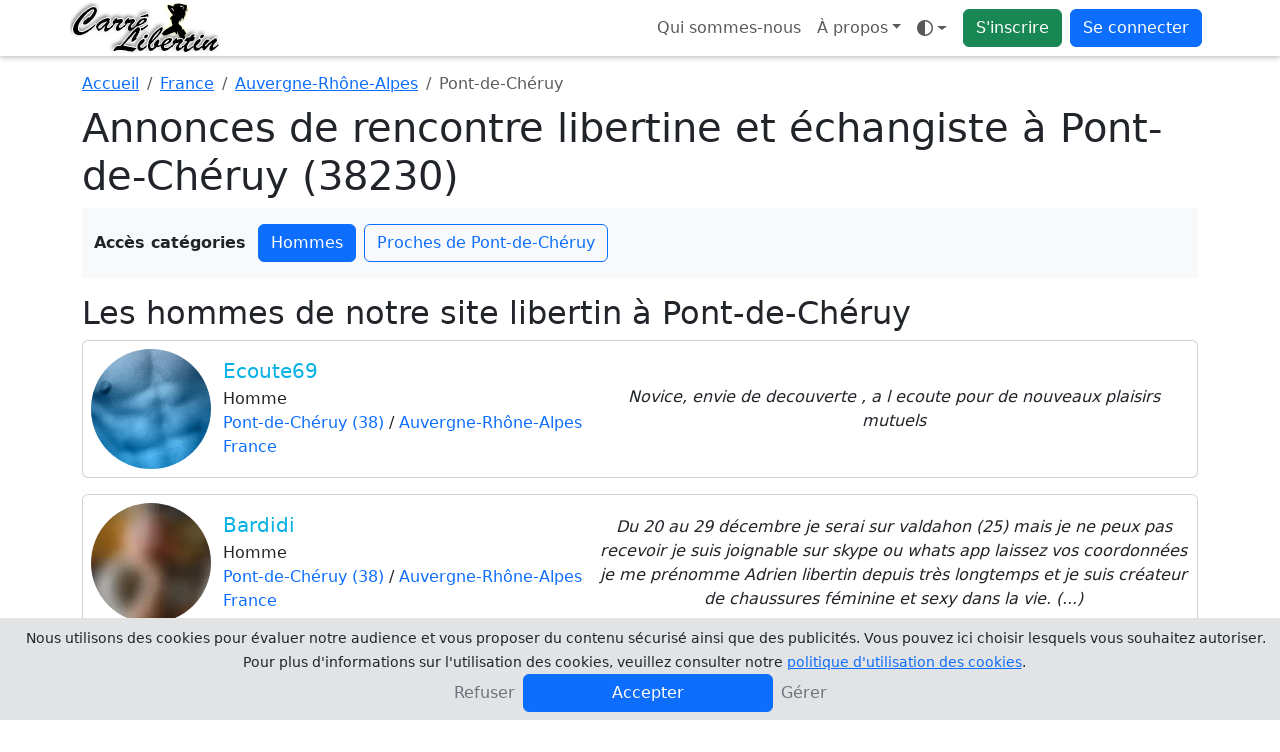

--- FILE ---
content_type: text/html; charset=UTF-8
request_url: https://www.carrelibertin.com/rencontre-libertine/france/auvergne-rhone-alpes/pont-de-cheruy
body_size: 13355
content:
<!doctype html>
<html lang="fr" data-bs-theme="auto">
<head>
	<!-- Google Tag Manager -->
	<script>
		(function(w, d, s, l, i) {
			w[l] = w[l] || [];
			w[l].push({
				'gtm.start': new Date().getTime(),
				event: 'gtm.js'
			});
			var f = d.getElementsByTagName(s)[0],
				j = d.createElement(s),
				dl = l != 'dataLayer' ? '&l=' + l : '';
			j.async = true;
			j.src =
				'https://www.googletagmanager.com/gtm.js?id=' + i + dl;
			f.parentNode.insertBefore(j, f);
		})(window, document, 'script', 'dataLayer', 'GTM-K73HC83');
	</script>
	<!-- End Google Tag Manager -->
	<meta charset="UTF-8">
	<title>Rencontre libertine et échangiste à Pont-de-Chéruy (38230) - Carrelibertin</title>
	<meta name="viewport" content="width=device-width, initial-scale=1.0, maximum-scale=1.0">
	<meta name="description" content="Rencontre libertine et échangiste dans la ville de Pont-de-Chéruy (38230), rencontrez des couples et femmes échangistes sur Pont-de-Chéruy (38230)	">
	<meta name="turbolinks-cache-control" content="no-cache" />
	<meta name="csrf-param" content="authenticity_token" />
	<meta name="csrf-token" content="ef75a747fd8b3fbe106289f3d2d373d8a9a8c76b" />
					<link rel="apple-touch-icon" sizes="180x180" href="/public/img/favicon/apple-touch-icon.webp">
	<link rel="icon" type="image/webp" sizes="32x32" href="/public/img/favicon/favicon-32x32.webp">
	<link rel="icon" type="image/webp" sizes="16x16" href="/public/img/favicon/favicon-16x16.webp">
	<link rel="manifest" href="/public/img/favicon/manifest.json">
	<link rel="icon" href="/public/img/favicon/favicon.ico">
	<meta name="theme-color" content="#ffffff">
				<script>
			window.JL_I18N = {"_javascript_":"_javascript_","ok":"OK","close":"Fermer","valider":"Valider","settings":"Param\u00e8tres","dialogSuccessTitle":"Succ\u00e8s","dialogInfoTitle":"Information","dialogWarningTitle":"Avertissement","dialogErrorTitle":"Erreur","faqTitleFallback":"FAQ","errorGeneric":"Une erreur est survenue.","voteSentFull":"Vote envoy\u00e9","voteSentShort":"Envoy\u00e9","friendRequestSent":"Demande d\u0027amiti\u00e9 envoy\u00e9e","addFriend":"Ajouter \u00e0 mes amis","accept":"Accepter","deny":"Refuser","viewWebcam":"Demander la webcam","watchesMe":"Me regarde","youHaveBeenKickedByUser":"Vous avez \u00e9t\u00e9 kick\u00e9 par %s","youAreNowWatchingUser":"Vous \u00eates en train de regarder %s","requestsAVideoChat":"souhaite avoir acc\u00e8s \u00e0 votre webcam","youRequestedWatchWebcamOf":"Vous avez demand\u00e9 \u00e0 voir la webcam de","webcamNumberMaximumReached":"Nombre maximale de webcam atteint","unMuteUser":"Ne plus ignorer","muteUser":"Ignorer","privateWithX":"Chat priv\u00e9","kickUserX":"Kicker %s","banUserX":"Bannir %s","youJustKickedX":"Vous avez kick\u00e9 %s","myWebcam":"ma webcam","voirFiche":"Voir le profil","userDeniedVideoChat":"%s vous a refus\u00e9 l\u0027acc\u00e8s \u00e0 sa webcam","askRegisteringExhib":"\u003Cul\u003E\u003Cli\u003EVous devez vous exhiber\u003C\/li\u003E\u003Cli\u003EPour les couples la pr\u00e9sence de Mr et Mme est obligatoire\u003C\/li\u003E\u003Cli\u003EVous ne devez pas monopoliser cette fonction et \u00eatre bien visible en webcam\u003C\/li\u003E\u003C\/ul\u003E\u003Cp class=\u0027text-danger\u0027\u003EUn grand nombre d\u0027utilisateurs auront acc\u00e8s \u00e0 votre webcam. Tout manquement \u00e0 ces r\u00e8gles entrainera un ban temporaire de votre profil par un mod\u00e9rateur.\u003C\/p\u003E\u003Ch5\u003EEnregistrer l\u0027exhibition dans votre profil ?\u003C\/h5\u003E\u003Cdiv id=\u0027liste-register-action\u0027 class=\u0027btn-group d-flex\u0027 role=\u0027group\u0027\u003E\u003Cbutton type=\u0027button\u0027 id=\u0027public-register\u0027 class=\u0027btn btn-outline-primary active\u0027\u003E\u003Ci class=\u0027fa-regular fa-users\u0027\u003E\u003C\/i\u003E Public\u003C\/button\u003E\u003Cbutton id=\u0027private-register\u0027 type=\u0027button\u0027 class=\u0027btn btn-outline-primary\u0027\u003E\u003Ci class=\u0027fa-regular fa-user-secret\u0027\u003E\u003C\/i\u003E Priv\u00e9 \u003Cspan class=\u0027d-none d-md-inline small\u0027\u003E(amis seulement)\u003C\/span\u003E\u003C\/button\u003E\u003Cbutton id=\u0027none-register\u0027 type=\u0027button\u0027 class=\u0027btn btn-outline-primary\u0027\u003E\u003Ci class=\u0027fa-regular fa-xmark\u0027\u003E\u003C\/i\u003E Aucun\u003C\/button\u003E\u003C\/div\u003E","recaptchaVerifyFailed":"Impossible de v\u00e9rifier reCAPTCHA pour l\u0027instant. Veuillez r\u00e9essayer.","recaptchaLoadFailed":"\u00c9chec de chargement reCAPTCHA","uploadNetworkError":"Il semble s\u0027agir d\u0027une erreur reseau, le point de terminaison est peut-etre bloque par un fournisseur d\u0027acces Internet ou un pare-feu.","conversationMediaUploadFailed":"\u00c9chec de l\u0027envoi du m\u00e9dia.","todayLabel":"Aujourd\u0027hui","messageSendFailed":"Impossible d\u0027envoyer le message.","conversationLabelSingle":"la conversation","conversationLabelMultiple":"{count} conversations","conversationSelectToDelete":"Veuillez s\u00e9lectionner les conversations que vous souhaitez supprimer.","conversationDeleteTitle":"Supprimer {label}","conversationDeleteSelfOnly":"De moi seulement","conversationDeleteAllParticipants":"De moi et de mes correspondants","conversationIgnoreCorrespondents":"Ignorer le(s) correspondant(s)","conversationDeleteConfirm":"Supprimer {label} ?","conversationMediaRequiresReply":"Pour envoyer une photo ou une vid\u00e9o votre correspondant doit engager la conversation avec vous.","memberOnlyTitle":"Devenez membre","memberIgnoredActionWarningHtml":"Vous ne pouvez pas faire cette action, \u003Cstrong class=\u0027fw-semibold\u0027\u003Evous \u00eates ignor\u00e9 par ce profil\u003C\/strong\u003E.","seeMore":"Voir plus","subscriptionRequiredDialogMessage":"Votre statut ne vous permet actuellement pas d\u0027acc\u00e9der \u00e0 ce service. Pour profiter sans limite de toutes les fonctionnalit\u00e9s offertes sur le site, veuillez vous abonner.\u003Cbr \/\u003E\u003Cstrong class=\u0027fw-semibold\u0027\u003ESouhaitez-vous vous abonner maintenant ?\u003C\/strong\u003E","photosRequiredDialogMessage":"Pour profiter de cette fonctionnalit\u00e9 et supprimer le floutage, vous devez ajouter au moins 3 photos de profil valid\u00e9es par un mod\u00e9rateur. Vous pouvez aussi \u003Cb class=\u0027fw-semibold\u0027\u003E\u003Ca class=\u0027js-certif-link\u0027 href=\u0027\/gestionprofil\/certificate\u0027\u003Ecertifier votre profil\u003C\/a\u003E\u003C\/b\u003E et profiter du site sans ajouter de photos pour le moment.\u003Cbr\/\u003E\u003Cstrong class=\u0027fw-semibold\u0027\u003ESouhaitez-vous ajouter des photos de profil ?\u003C\/strong\u003E","subscriptionTitle":"Abonnement","profilePhotosTitle":"Photos de profil","certificationRequiredDialogMessage":"Votre statut ne vous permet actuellement pas d\u0027acc\u00e9der \u00e0 ce service. Pour profiter sans limite de toutes les fonctionnalit\u00e9s offertes sur le site, vous devez \u00eatre certifi\u00e9.\u003Cbr \/\u003E\u003Cstrong class=\u0027fw-semibold\u0027\u003ESouhaitez-vous certifier votre profil ?\u003C\/strong\u003E","profileCertificationTitle":"Certification du profil","searchLoading":"Recherche\u2026","noResults":"Aucun r\u00e9sultat","searchMinChars":"Saisissez au moins 2 caract\u00e8res","typeToRefreshResults":"Tapez pour actualiser les r\u00e9sultats","locationLabel":"Lieu","yourLocationLabel":"Votre localisation","cancel":"Annuler","confirm":"Confirmer","primaryPhotoLabel":"Principale","siteLabel":"Site","chatTitleTemplate":"Chats - {site}","freeTonightEnabled":"Vous avez indiqu\u00e9 \u00eatre libre ce soir.","freeTonightDisabled":"Vous avez indiqu\u00e9 ne plus \u00eatre libre ce soir.","statusCounterTemplate":"{count} car.\/100","statusClearedMessage":"Votre statut a \u00e9t\u00e9 effac\u00e9.","statusUpdatedMessage":"Vous avez modifi\u00e9 votre statut : \u003Cb class=\u0027fw-semibold\u0027\u003E{status}\u003C\/b\u003E\u003Cbr \/\u003ECelui-ci est d\u00e9sormais visible sur votre profil, vos amis peuvent voir votre statut sur leur page d\u0027accueil.","statusTitle":"Statut","publishLabel":"Publier","unexpectedErrorHtml":"\u003Cb class=\u0027fw-semibold\u0027\u003EUne erreur inattendue s\u0027est produite.\u003C\/b\u003E","unexpectedMembersLoadErrorHtml":"\u003Cb class=\u0027fw-semibold\u0027\u003EUne erreur inattendue s\u0027est produite lors du chargement de la liste des membres.\u003C\/b\u003E","certificationRetryLabel":"Recommencer","certificationSendPhotoLabel":"Envoyer la photo","certificationTakePhotoLabel":"Prendre la photo","certificationBrowserNoMediaDevices":"Votre navigateur n\u0027est pas compatible avec media devices.","certificationWebcamLoadErrorHtml":"\u003Cstrong class=\u0027fw-semibold\u0027\u003EImpossible de charger votre webcam\u003C\/strong\u003E. veuillez autoriser l\u0027acc\u00e8s \u00e0 votre camera depuis les param\u00e8tres de votre navigateur.","enableWebcamLabel":"Activer votre webcam","certificationUploadingLabel":"Envoi en cours","unknownErrorLabel":"Erreur inconnue","settingsDisplaySavedMessage":"Vos param\u00e8tres d\u0027affichages ont bien \u00e9t\u00e9 modifi\u00e9s.","infoUnavailable":"Information indisponible","actionErrorMessage":"Erreur lors de l\u0027action.","leaveParticipantsLabel":"Me retirer des participants","joinEventLabel":"Je participe \u00e0 l\u0027\u00e9v\u00e8nement","settingsSaved":"Param\u00e8tres enregistr\u00e9s","conversationDeletedSingle":"La conversation a bien \u00e9t\u00e9 supprim\u00e9.","conversationDeletedMultiple":"Les conversations ont bien \u00e9t\u00e9 supprim\u00e9s.","seeMoreConversations":"Voir plus de conversations","noDialogMatchesFilters":"Aucun dialogue ne correspond aux filtres","noDialogMatchesFiltersSpecified":"Aucun dialogue ne correspond aux filtres sp\u00e9cifi\u00e9s","modifyFiltersLabel":"Modifier les filtres","selectDialogToStart":"S\u00e9lectionnez un dialogue pour commencer \u00e0 discuter","newMessagesTitlePlural":"Nouveau messages","newMessagesTitleSingular":"Nouveau message","searchSubmitError":"Erreur lors de la soumission du formulaire de recherche, veuillez contacter le support si le probl\u00e8me persiste.","uploadOnlyAllowedTypesPrefix":"Vous pouvez seulement t\u00e9l\u00e9verser","photoMinDimensionsMessage":"La photo {name} transmise n\u0027a pas des dimensions suffisamment grandes pour \u00eatre accept\u00e9e ({height}px de haut et {width}px de large)","uploadCompleteTitle":"Envoi des fichiers termin\u00e9","uploadFailedTitle":"Erreur lors de l\u0027envoi des fichiers","photoDefaultName":"photo","removeVideoLabel":"Supprimer la video","uploadDoneLabel":"Termin\u00e9","shuffleFetchMembersError":"Erreur lors de la r\u00e9cup\u00e9ration de la liste des membres pour le shuffle","mentionLabel":"Mentionner","askPrivateChatWithTitle":"Demander un chat priv\u00e9 avec {username}","certifiedLabel":"est certifi\u00e9","typingLabel":"En train d\u0027\u00e9crire","watchingMeSingular":"me regarde","watchingMePlural":"me regardent","exhibitionSuffix":"en exhib","exhibitionModeOff":"Mode Exhibition OFF","exhibitionModeOn":"Mode Exhibition ON","exhibitionRulesTitle":"R\u00e8gles du mode exhibition","webcamRequestsTitle":"Demandes de webcam","webcamRequestsAbuseWarning":"Veuillez ne pas abuser des demandes de webcam.","enableCameraLabel":"Activer votre camera","cameraErrorTitle":"Erreur camera","cameraAlreadyInUseMessage":"Vous ne pouvez pas diffuser votre camera car vous l\u0027avez d\u00e9j\u00e0 ouverte dans un autre onglet, un autre navigateur ou sur un autre appareil. Veuillez fermer cette fen\u00eatre.","userLeftRoomMessage":"{username} a quitt\u00e9 la room","moderationPromptMessage":"Entrez le message de mod\u00e9ration \u00e0 envoyer \u00e0 {username}","moderatorMessageTitle":"Message mod\u00e9rateur \u003Cb class=\u0027fw-semibold\u0027\u003E{moderator}\u003C\/b\u003E","bannedUserMessage":"Vous avez banni {username}","webcamNowWatchingMessage":"Vous pouvez maintenant voir la webcam de {username}","webcamRequestDeniedMessage":"{username} a refus\u00e9 votre demande de webcam","messageReadLabel":"Lu","chatProfileLabel":"Profil","exhibitionInProgressLabel":"Exhib en cours, patientez...","blurSubscriptionLabel":"Abonnez-vous pour retirer le floutage","blurCertifiedLabel":"Cliquez-ici pour retirer le floutage","exhibitionLiveLabel":"en exhib !","privateWithMeLabel":"en priv\u00e9 avec moi","orderAlphabetical":"Ordre alphab\u00e9tique","orderGender":"Genre","orderWatchingMe":"Qui me regarde","orderStatusCertifiedGold":"Statut (Certifi\u00e9, Gold)","themeModeAuto":"Mode auto","themeModeLight":"Mode clair","themeModeDark":"Mode sombre","filtersSummaryTemplate":"Filtres : {filters}","filterByLabel":"Filtrer par...","filterPseudoTemplate":"Pseudo - {pseudo}","testimonialSentLabel":"Temoignage envoy\u00e9","emojiPickerLoadFailed":"Impossible de charger le s\u00e9lecteur d\u0027emojis.","addPhotos":"Ajouter des photos {suffix}","addPhotosButtonTitle":"Ajouter des photos","remainingPhotosSingular":"{count} restante","remainingPhotosPlural":"{count} restantes","certificationButtonAddPhotoComputer":"Ajouter une photo de certification","certificationButtonAddPhotoMobileTablet":"Charger \/ Prendre une photo","videoUploadInstruction":"S\u00e9lectionner des vid\u00e9os puis transf\u00e9rer","videoUploadBrowseCompact":"\u003Ci class=\u0027fa-regular fa-folder-open\u0027\u003E\u003C\/i\u003E S\u00e9lectionner","videoUploadStart":"Transf\u00e9rer","videoPlaceholderTitle":"Titre de votre vid\u00e9o","videoPrivateLabel":"Vid\u00e9o priv\u00e9e ?","videoUploadStartConfirmTitle":"Lancer le transfert ?","videoUploadStartConfirmMessage":"Vous avez s\u00e9lectionn\u00e9 des vid\u00e9os mais le transfert n\u0027est pas lanc\u00e9. Voulez-vous le d\u00e9marrer maintenant ?","videoUploadStartConfirmLeave":"Quitter la page"};
		</script>
		 <link rel="stylesheet" href="/public/css/4224-539ec6d5e3f34aa1f318.css" data-turbolinks-track="reload"><link rel="stylesheet" href="/public/css/styles-9d30d4bd-53c3c2e43c8c99b55df6.css" data-turbolinks-track="reload"><link rel="stylesheet" href="/public/css/awesome-e37fc3ffd8a8abb03ca7.css" data-turbolinks-track="reload"><script src="/public/js/runtime-73552fb07045d159f1bc.js" defer="defer" data-turbolinks-track="reload"></script><script src="/public/js/7038-4974f19ee198258b2e45.js" defer="defer" data-turbolinks-track="reload"></script><script src="/public/js/4224-2c5e94f9cb8d2b58fe77.js" defer="defer" data-turbolinks-track="reload"></script><script src="/public/js/3011-cedeaede863f0b08879e.js" defer="defer" data-turbolinks-track="reload"></script><script src="/public/js/6224-0458f15e4e399e5ce839.js" defer="defer" data-turbolinks-track="reload"></script><script src="/public/js/bundle-7250a840-5c7db2c67dea3f931bfd.js" defer="defer" data-turbolinks-track="reload"></script><script src="/public/js/bundle-f36fe056-bc5223fda8509dbe5486.js" defer="defer" data-turbolinks-track="reload"></script><script src="/public/js/styles-1ee4018d-83111c608b7ff7203ff3.js" defer="defer" data-turbolinks-track="reload"></script><script src="/public/js/awesome-b96d183b6ab8dc1356d3.js" defer="defer" data-turbolinks-track="reload"></script>	<script type="text/javascript" src="/registerSW.js" defer="defer"></script>
</head>

		<body data-apikeygoogle="AIzaSyCvd59uYQOJSu7IWTGuO8Kgfsk_1oac8NY" data-mapidgoogle="2778b97f029f9005e26b4bcf" data-recaptchasitekey="6LdSDQgqAAAAAMa0CM488d58oLzOO8DPbJtZMN_A">
			<!-- Google Tag Manager (noscript) -->
			<noscript><iframe src="https://www.googletagmanager.com/ns.html?id=GTM-K73HC83"
					height="0" width="0" style="display:none;visibility:hidden"></iframe></noscript>
			<!-- End Google Tag Manager (noscript) -->
				<header class="navbar navbar-expand bg-body fixed-top flex-wrap pt-0 pb-0">
		<nav class="container ps-1 ps-md-0 pe-2" aria-label="Navigation principale">
			<!-- Logos -->
			<a class="navbar-brand p-0" href="https://www.carrelibertin.com">
				<img class="d-none d-lg-block rounded" src="/public/img/logo.webp" width="150" height="50" alt="Carrelibertin" />
				<img class="d-lg-none rounded" src="/public/img/logo-xs.webp" width="50" height="50" alt="Carrelibertin" />
			</a>
			
			<ul class="navbar-nav flex-row flex-wrap ">
				<li class="nav-item d-none d-md-block">
					<a class="nav-link" href="/renseignement/apropos">Qui sommes-nous</a>
				</li>
				<li class="nav-item dropdown m-auto d-none d-sm-block">
					<a class="dropdown-toggle nav-link" data-turbolinks="false" aria-expanded="false" data-bs-toggle="dropdown" href="#">À propos</a>
					<div class="dropdown-menu">
						
<a class="dropdown-item d-md-none" href="/renseignement/apropos">
	Qui sommes-nous</a>
<a class="dropdown-item" href="/faq">Aide / FAQ</a>
<a class="dropdown-item ajaxFormDialogBtn" href="#" data-content="/ajax_contact" data-title="Contactez-nous">Contactez-nous</a>
	<a class="dropdown-item ajaxFormDialogBtn" href="#" data-content="/ajax_cookies" data-title="Gérez vos cookies">Gérez vos cookies</a>
<a class="dropdown-item" href="/renseignement/cgu">Conditions générales d'utilisation</a>
<a class="dropdown-item" href="/renseignement/politique">Politique de confidentialité</a>
<a class="dropdown-item" href="/renseignement/mentionslegales">Mentions légales</a>
					</div>
				</li>
				<li class="nav-item dropdown pe-2 m-auto" data-turbolinks-permanent>
					<a id="theme-mode" class="nav-link dropdown-toggle d-flex align-items-center" type="button" data-bs-toggle="dropdown" aria-haspopup="true" aria-expanded="false" aria-label="Ouvrir le menu de sélection du mode d'affichage">
  <i class="fa-regular fa-brightness theme-icon-active my-1" aria-hidden="true"></i>
  <span class="visually-hidden" id="theme-text">
    Mode  </span>
</a>
<ul id="themeModeContent" class="dropdown-menu" aria-labelledby="theme-text" role="menu">
  <li role="none">
    <button type="button" class="dropdown-item d-flex align-items-center" data-bs-theme-value="light" aria-pressed="false" role="menuitem">
      <i class="fa-regular fa-brightness me-2" aria-hidden="true"></i>
      Mode clair    </button>
  </li>
  <li role="none">
    <button type="button" class="dropdown-item d-flex align-items-center" data-bs-theme-value="dark" aria-pressed="false" role="menuitem">
      <i class="fa-regular fa-moon-stars me-2" aria-hidden="true"></i>
      Mode sombre    </button>
  </li>
  <li role="none">
    <button type="button" class="dropdown-item d-flex align-items-center" data-bs-theme-value="auto" aria-pressed="true" role="menuitem">
      <i class="fa-regular fa-circle-half-stroke me-2" aria-hidden="true"></i>
      Mode auto    </button>
  </li>
</ul>				</li>
				<li class="nav-item pe-2 m-auto">
					<a class="btn btn-success" href="/inscription">S'inscrire</a>
				</li>
				<li class="nav-item dropdown m-auto">
					<a class="btn btn-primary" data-turbolinks="false" aria-expanded="false" data-bs-toggle="dropdown" href="#">Se connecter</a>
					<ul id="login-dropdown" class="dropdown-menu dropdown-menu-end p-4 pb-2">
						<li class="text-center pb-3">
							<form id="login_form_top" method="post" action="/login">
								<label class="sr-only" for="idenfiant_login">Pseudo</label>
								<div class="form-group input-group mb-3">
									<span class="input-group-text"><i class="fa-regular fa-user"></i></span>
									<input name="identifiant" id="idenfiant_login" autocomplete="username" type="text" maxlength="20" class="form-control" placeholder="Pseudo">
								</div>
								<label class="sr-only" for="mot_de_passe">Mot de passe</label>
								<div class="form-group input-group mb-3">
									<span class="input-group-text"><i class="fa-regular fa-lock"></i></span>
									<input name="mot_de_passe" id="mot_de_passe" type="password" autocomplete="current-password" maxlength="20" class="form-control" placeholder="Mot de passe">
								</div>
								<div class="form-group d-grid">
									<button type="submit" class="btn btn-primary">Connexion</button>
								</div>
							</form>
						</li>
						<li class="pb-0">
							<hr class="dropdown-divider">
							<a href="#" class="ajaxFormDialogBtn nav-link text-nowrap pb-0" data-content="/ajax_lostpassword" data-title="Mot de passe oublié">Mot de passe oublié ?</a>
						</li>
						<li>
							<a href="/inscription" class="nav-link text-nowrap">Pas de compte ? Inscrivez-vous</a>
						</li>
					</ul>
				</li>
			</ul>
		</nav>
	</header>
		
		
<section class="container" data-bs-spy="scroll" data-bs-target="#navbar-categories-seo" data-bs-smooth-scroll="true" data-bs-rootMargin="0px 0px -40%">

	<!-- Fil d'Ariane -->
	<nav aria-label="Fil d'Ariane">
		<ol class="breadcrumb mt-3 mb-2">
			<li class="breadcrumb-item">
				<a href="https://www.carrelibertin.com">Accueil</a>
			</li>
			<li class="breadcrumb-item">
				<a href="/rencontre-libertine/france">France</a>
			</li>
			<li class="breadcrumb-item">
				<a href="/rencontre-libertine/france/auvergne-rhone-alpes">Auvergne-Rhône-Alpes</a>
			</li>
			<li class="breadcrumb-item active" aria-current="page">Pont-de-Chéruy</li>
		</ol>
	</nav>

    <h1>Annonces de rencontre libertine et échangiste à Pont-de-Chéruy (38230)</h1>

	
			<div id="navbar-categories-seo" class="bg-body-tertiary mb-3 py-3 px-0 sticky-top row d-md-block mx-md-0">
			<div class="d-flex flex-nowrap align-items-center overflow-auto justify-content-center justify-content-md-start">
				<span class="fw-bold me-2 flex-shrink-0 d-none d-md-block">Accès catégories</span>
				<div class="d-flex flex-nowrap">
																				<a class="btn btn-outline-primary mx-1 flex-shrink-0" href="#section-hommes">Hommes</a>
															<a class="btn btn-outline-primary mx-1 flex-shrink-0" href="#section-proximite">Proches de Pont-de-Chéruy</a>
									</div>
			</div>
		</div>
						
    <!-- Contenu scrollable avec scrollspy -->
    <div>
        
        
                <div id="section-hommes">
            <h2>Les hommes de notre site libertin à Pont-de-Chéruy</h2>
            
<div class="card mb-3 homme">
		<div class="card-body p-0 d-flex flex-md-row flex-column position-relative">
		<div class="col-auto p-2 m-auto">
			<img class="rounded-circle" width="120" height="120" src="/public/img/nophotoh.webp" alt="Ecoute69">
		</div>
		<div class="col-auto p-1 pe-1 pe-md-2 m-auto text-center text-md-start">
			<h5 class="card-title mb-1 text-wrap text-truncate pseudo-homme">
				Ecoute69			</h5>
			<p class="card-text mb-0">
				Homme				<br />
				<a style="position: relative;" class="stretched-link z-3 text-decoration-none" href="https://www.carrelibertin.com/rencontre-libertine/france/auvergne-rhone-alpes/pont-de-cheruy">Pont-de-Chéruy (38)</a> / <a style="position: relative;" class="stretched-link z-3 text-decoration-none" href="https://www.carrelibertin.com/rencontre-libertine/france/auvergne-rhone-alpes">Auvergne-Rhône-Alpes</a><br /><a style="position: relative;" class="stretched-link z-3 text-decoration-none" href="https://www.carrelibertin.com/rencontre-libertine/france">France</a>			</p>
		</div>
		<div class="col p-1 m-auto">
			<p class="card-text fst-italic text-break text-center">
				Novice, envie de decouverte , a l ecoute pour de nouveaux plaisirs mutuels			</p>
		</div>
		<a data-membre="693569" class="stretched-link member-only" href="#"></a>
	</div>
	</div>

<div class="card mb-3 homme">
		<div class="card-body p-0 d-flex flex-md-row flex-column position-relative">
		<div class="col-auto p-2 m-auto">
			<img class="rounded-circle" width="120" height="120" src="/photo/miniatureblur/220749/094c5d73f672851c016dd3a69e2e51be863d0848749e879560b8bf7b427fb863.webp" alt="Bardidi">
		</div>
		<div class="col-auto p-1 pe-1 pe-md-2 m-auto text-center text-md-start">
			<h5 class="card-title mb-1 text-wrap text-truncate pseudo-homme">
				Bardidi			</h5>
			<p class="card-text mb-0">
				Homme				<br />
				<a style="position: relative;" class="stretched-link z-3 text-decoration-none" href="https://www.carrelibertin.com/rencontre-libertine/france/auvergne-rhone-alpes/pont-de-cheruy">Pont-de-Chéruy (38)</a> / <a style="position: relative;" class="stretched-link z-3 text-decoration-none" href="https://www.carrelibertin.com/rencontre-libertine/france/auvergne-rhone-alpes">Auvergne-Rhône-Alpes</a><br /><a style="position: relative;" class="stretched-link z-3 text-decoration-none" href="https://www.carrelibertin.com/rencontre-libertine/france">France</a>			</p>
		</div>
		<div class="col p-1 m-auto">
			<p class="card-text fst-italic text-break text-center">
				Du 20 au 29 décembre je serai sur valdahon (25) mais je ne peux pas recevoir je suis joignable sur skype ou whats app laissez vos coordonnées je me prénomme Adrien libertin depuis très longtemps et je suis créateur de chaussures féminine et sexy dans la vie. (...)			</p>
		</div>
		<a data-membre="587018" class="stretched-link member-only" href="#"></a>
	</div>
	</div>
        </div>
        
                <div id="section-proximite">
            <h2>Annonces proches de Pont-de-Chéruy</h2>
            
<div class="card mb-3 couple">
		<div class="card-body p-0 d-flex flex-md-row flex-column position-relative">
		<div class="col-auto p-2 m-auto">
			<img class="rounded-circle" width="120" height="120" src="/public/img/nophotoc.webp" alt="Couple3842">
		</div>
		<div class="col-auto p-1 pe-1 pe-md-2 m-auto text-center text-md-start">
			<h5 class="card-title mb-1 text-wrap text-truncate pseudo-couple">
				Couple3842 <i class="fa-regular fa-badge-check text-warning"></i>			</h5>
			<p class="card-text mb-0">
				Couple				<br />
				<a style="position: relative;" class="stretched-link z-3 text-decoration-none" href="https://www.carrelibertin.com/rencontre-libertine/france/auvergne-rhone-alpes/lyon">Lyon (69)</a> / <a style="position: relative;" class="stretched-link z-3 text-decoration-none" href="https://www.carrelibertin.com/rencontre-libertine/france/auvergne-rhone-alpes">Auvergne-Rhône-Alpes</a><br /><a style="position: relative;" class="stretched-link z-3 text-decoration-none" href="https://www.carrelibertin.com/rencontre-libertine/france">France</a>			</p>
		</div>
		<div class="col p-1 m-auto">
			<p class="card-text fst-italic text-break text-center">
				Nous sommes debutant et aimerions pimentée notre quotidien.			</p>
		</div>
		<a data-membre="785557" class="stretched-link member-only" href="#"></a>
	</div>
	</div>

<div class="card mb-3 couple">
		<div class="card-body p-0 d-flex flex-md-row flex-column position-relative">
		<div class="col-auto p-2 m-auto">
			<img class="rounded-circle" width="120" height="120" src="/photo/miniatureblur/426423/1ac3b0191866e21495dfb9cd7fd3d9503a387a654f671987b4a09db5312c3495.webp" alt="Roxrob69">
		</div>
		<div class="col-auto p-1 pe-1 pe-md-2 m-auto text-center text-md-start">
			<h5 class="card-title mb-1 text-wrap text-truncate pseudo-couple">
				Roxrob69 <i class="fa-regular fa-badge-check text-warning"></i>			</h5>
			<p class="card-text mb-0">
				Couple				<br />
				<a style="position: relative;" class="stretched-link z-3 text-decoration-none" href="https://www.carrelibertin.com/rencontre-libertine/france/auvergne-rhone-alpes/lyon">Lyon (69)</a> / <a style="position: relative;" class="stretched-link z-3 text-decoration-none" href="https://www.carrelibertin.com/rencontre-libertine/france/auvergne-rhone-alpes">Auvergne-Rhône-Alpes</a><br /><a style="position: relative;" class="stretched-link z-3 text-decoration-none" href="https://www.carrelibertin.com/rencontre-libertine/france">France</a>			</p>
		</div>
		<div class="col p-1 m-auto">
			<p class="card-text fst-italic text-break text-center">
				En couple depuis 12 ans, nous sommes à la recherche d’un autre couple dans nos âges pour explorer et pimenter notre vie sexuelle.			</p>
		</div>
		<a data-membre="715442" class="stretched-link member-only" href="#"></a>
	</div>
	</div>

<div class="card mb-3 couple">
		<div class="card-body p-0 d-flex flex-md-row flex-column position-relative">
		<div class="col-auto p-2 m-auto">
			<img class="rounded-circle" width="120" height="120" src="/photo/miniatureblur/277749/279ce8f0665719d0656404be50f3b9ef87d704141f82eca4309317cbe57ee254.webp" alt="Sensualite69">
		</div>
		<div class="col-auto p-1 pe-1 pe-md-2 m-auto text-center text-md-start">
			<h5 class="card-title mb-1 text-wrap text-truncate pseudo-couple">
				Sensualite69 <i class="fa-regular fa-badge-check text-warning"></i>			</h5>
			<p class="card-text mb-0">
				Couple				<br />
				<a style="position: relative;" class="stretched-link z-3 text-decoration-none" href="https://www.carrelibertin.com/rencontre-libertine/france/auvergne-rhone-alpes/lyon">Lyon (69)</a> / <a style="position: relative;" class="stretched-link z-3 text-decoration-none" href="https://www.carrelibertin.com/rencontre-libertine/france/auvergne-rhone-alpes">Auvergne-Rhône-Alpes</a><br /><a style="position: relative;" class="stretched-link z-3 text-decoration-none" href="https://www.carrelibertin.com/rencontre-libertine/france">France</a>			</p>
		</div>
		<div class="col p-1 m-auto">
			<p class="card-text fst-italic text-break text-center">
				Débutants nous ne voulons pas passer à l&#039;action, pas tout de suite en tout cas. L&#039;idée nous excite beaucoup mais on prefere regarder et decourvir des couples nous exciter et si certains savent y faire pourquoi pas un jour ... Madame etant de nature reservée,...			</p>
		</div>
		<a data-membre="580399" class="stretched-link member-only" href="#"></a>
	</div>
	</div>

<div class="card mb-3 femme">
		<div class="card-body p-0 d-flex flex-md-row flex-column position-relative">
		<div class="col-auto p-2 m-auto">
			<img class="rounded-circle" width="120" height="120" src="/public/img/nophotof.webp" alt="Lili696996999">
		</div>
		<div class="col-auto p-1 pe-1 pe-md-2 m-auto text-center text-md-start">
			<h5 class="card-title mb-1 text-wrap text-truncate pseudo-femme">
				Lili696996999 <i class="fa-regular fa-badge-check text-warning"></i>			</h5>
			<p class="card-text mb-0">
				Femme				<br />
				<a style="position: relative;" class="stretched-link z-3 text-decoration-none" href="https://www.carrelibertin.com/rencontre-libertine/france/auvergne-rhone-alpes/lyon">Lyon (69)</a> / <a style="position: relative;" class="stretched-link z-3 text-decoration-none" href="https://www.carrelibertin.com/rencontre-libertine/france/auvergne-rhone-alpes">Auvergne-Rhône-Alpes</a><br /><a style="position: relative;" class="stretched-link z-3 text-decoration-none" href="https://www.carrelibertin.com/rencontre-libertine/france">France</a>			</p>
		</div>
		<div class="col p-1 m-auto">
			<p class="card-text fst-italic text-break text-center">
				Ici c&#039;est pas le garage a bite . discuter d&#039;accord pour les autre chose jait un marie merci			</p>
		</div>
		<a data-membre="780866" class="stretched-link member-only" href="#"></a>
	</div>
	</div>

<div class="card mb-3 couple">
		<div class="card-body p-0 d-flex flex-md-row flex-column position-relative">
		<div class="col-auto p-2 m-auto">
			<img class="rounded-circle" width="120" height="120" src="/photo/miniatureblur/451961/9dfdb64ce2bd9a673513a1d2ae7489382ff859ec0a70f1498328cb2c2118aaa0.webp" alt="Lipstick69200">
		</div>
		<div class="col-auto p-1 pe-1 pe-md-2 m-auto text-center text-md-start">
			<h5 class="card-title mb-1 text-wrap text-truncate pseudo-couple">
				Lipstick69200 <i class="fa-regular fa-badge-check text-warning"></i>			</h5>
			<p class="card-text mb-0">
				Couple,  dont femme Bi				<br />
				<a style="position: relative;" class="stretched-link z-3 text-decoration-none" href="https://www.carrelibertin.com/rencontre-libertine/france/auvergne-rhone-alpes/lyon">Lyon (69)</a> / <a style="position: relative;" class="stretched-link z-3 text-decoration-none" href="https://www.carrelibertin.com/rencontre-libertine/france/auvergne-rhone-alpes">Auvergne-Rhône-Alpes</a><br /><a style="position: relative;" class="stretched-link z-3 text-decoration-none" href="https://www.carrelibertin.com/rencontre-libertine/france">France</a>			</p>
		</div>
		<div class="col p-1 m-auto">
			<p class="card-text fst-italic text-break text-center">
				Couple amoureux et fusionnel. Ayant déjà une certaine expérience, nous explorons un nouveau terrain de jeu : le libertinage individuel. Sachant que l on ne se cache rien, nous nous livrons à nos propres nouvelles expériences personnelles.			</p>
		</div>
		<a data-membre="732595" class="stretched-link member-only" href="#"></a>
	</div>
	</div>

<div class="card mb-3 femme">
		<div class="card-body p-0 d-flex flex-md-row flex-column position-relative">
		<div class="col-auto p-2 m-auto">
			<img class="rounded-circle" width="120" height="120" src="/public/img/nophotof.webp" alt="Coquillage">
		</div>
		<div class="col-auto p-1 pe-1 pe-md-2 m-auto text-center text-md-start">
			<h5 class="card-title mb-1 text-wrap text-truncate pseudo-femme">
				Coquillage			</h5>
			<p class="card-text mb-0">
				Femme				<br />
				<a style="position: relative;" class="stretched-link z-3 text-decoration-none" href="https://www.carrelibertin.com/rencontre-libertine/france/auvergne-rhone-alpes/lyon">Lyon (69)</a> / <a style="position: relative;" class="stretched-link z-3 text-decoration-none" href="https://www.carrelibertin.com/rencontre-libertine/france/auvergne-rhone-alpes">Auvergne-Rhône-Alpes</a><br /><a style="position: relative;" class="stretched-link z-3 text-decoration-none" href="https://www.carrelibertin.com/rencontre-libertine/france">France</a>			</p>
		</div>
		<div class="col p-1 m-auto">
			<p class="card-text fst-italic text-break text-center">
				Recherche couple pour avoir des relations avec … monsieur 😉 de préférence très sportif et en présence de madame			</p>
		</div>
		<a data-membre="756990" class="stretched-link member-only" href="#"></a>
	</div>
	</div>

<div class="card mb-3 couple">
		<div class="card-body p-0 d-flex flex-md-row flex-column position-relative">
		<div class="col-auto p-2 m-auto">
			<img class="rounded-circle" width="120" height="120" src="/photo/miniatureblur/514766/ccfb6a23327158ec306d576df1940e375509b25ffdac893ab6a87b20c84543eb.webp" alt="Nicopresci38">
		</div>
		<div class="col-auto p-1 pe-1 pe-md-2 m-auto text-center text-md-start">
			<h5 class="card-title mb-1 text-wrap text-truncate pseudo-couple">
				Nicopresci38 <i class="fa-regular fa-badge-check text-warning"></i>			</h5>
			<p class="card-text mb-0">
				Couple				<br />
				<a style="position: relative;" class="stretched-link z-3 text-decoration-none" href="https://www.carrelibertin.com/rencontre-libertine/france/auvergne-rhone-alpes/la-cote-saint-andre">La Côte-Saint-André (38)</a> / <a style="position: relative;" class="stretched-link z-3 text-decoration-none" href="https://www.carrelibertin.com/rencontre-libertine/france/auvergne-rhone-alpes">Auvergne-Rhône-Alpes</a><br /><a style="position: relative;" class="stretched-link z-3 text-decoration-none" href="https://www.carrelibertin.com/rencontre-libertine/france">France</a>			</p>
		</div>
		<div class="col p-1 m-auto">
			<p class="card-text fst-italic text-break text-center">
				Recherche couple, femme seule, pour apprendre de nouvelle chose et pimenté notre vie sexuel. Âgés de 26 ans et 42 ans.			</p>
		</div>
		<a data-membre="778842" class="stretched-link member-only" href="#"></a>
	</div>
	</div>

<div class="card mb-3 couple">
		<div class="card-body p-0 d-flex flex-md-row flex-column position-relative">
		<div class="col-auto p-2 m-auto">
			<img class="rounded-circle" width="120" height="120" src="/photo/miniatureblur/517958/b1ef852f2e5c91f1ded618b0bc8e933a3a37c1f9f43b62d35cc93f8bc2375d75.webp" alt="Maorel">
		</div>
		<div class="col-auto p-1 pe-1 pe-md-2 m-auto text-center text-md-start">
			<h5 class="card-title mb-1 text-wrap text-truncate pseudo-couple">
				Maorel <i class="fa-regular fa-badge-check text-warning"></i>			</h5>
			<p class="card-text mb-0">
				Couple,  dont femme Bi				<br />
				<a style="position: relative;" class="stretched-link z-3 text-decoration-none" href="https://www.carrelibertin.com/rencontre-libertine/france/auvergne-rhone-alpes/lyon">Lyon (69)</a> / <a style="position: relative;" class="stretched-link z-3 text-decoration-none" href="https://www.carrelibertin.com/rencontre-libertine/france/auvergne-rhone-alpes">Auvergne-Rhône-Alpes</a><br /><a style="position: relative;" class="stretched-link z-3 text-decoration-none" href="https://www.carrelibertin.com/rencontre-libertine/france">France</a>			</p>
		</div>
		<div class="col p-1 m-auto">
			<p class="card-text fst-italic text-break text-center">
				Couple lyonnais complice et ouvert d’esprit. Lui, 28 ans, homme dominant, hétéro, calme et attentif au plaisir de ses partenaires. Elle, 26 ans, plutôt soumise, avec une vraie curiosité et la capacité de switcher selon les envies, bisexuelle, avec déjà de...			</p>
		</div>
		<a data-membre="781577" class="stretched-link member-only" href="#"></a>
	</div>
	</div>

<div class="card mb-3 couple">
		<div class="card-body p-0 d-flex flex-md-row flex-column position-relative">
		<div class="col-auto p-2 m-auto">
			<img class="rounded-circle" width="120" height="120" src="/photo/miniatureblur/357428/11f266c746e0f946f72975d5210b1b7b846e356a9f538aa0dd67841559aec8cb.webp" alt="Izabeto">
		</div>
		<div class="col-auto p-1 pe-1 pe-md-2 m-auto text-center text-md-start">
			<h5 class="card-title mb-1 text-wrap text-truncate pseudo-couple">
				Izabeto <i class="fa-regular fa-badge-check text-warning"></i>			</h5>
			<p class="card-text mb-0">
				Couple,  dont femme Bi				<br />
				<a style="position: relative;" class="stretched-link z-3 text-decoration-none" href="https://www.carrelibertin.com/rencontre-libertine/france/auvergne-rhone-alpes/lyon">Lyon (69)</a> / <a style="position: relative;" class="stretched-link z-3 text-decoration-none" href="https://www.carrelibertin.com/rencontre-libertine/france/auvergne-rhone-alpes">Auvergne-Rhône-Alpes</a><br /><a style="position: relative;" class="stretched-link z-3 text-decoration-none" href="https://www.carrelibertin.com/rencontre-libertine/france">France</a>			</p>
		</div>
		<div class="col p-1 m-auto">
			<p class="card-text fst-italic text-break text-center">
				Nous sommes un Couple bienveillant, respectueux avec tendresse cherche une belle femme sensuelle pour relation à 3 polyamour			</p>
		</div>
		<a data-membre="667828" class="stretched-link member-only" href="#"></a>
	</div>
	</div>

<div class="card mb-3 couple">
		<div class="card-body p-0 d-flex flex-md-row flex-column position-relative">
		<div class="col-auto p-2 m-auto">
			<img class="rounded-circle" width="120" height="120" src="/photo/miniatureblur/441763/0cf12fc125eeac000c886914aa2cb26d771a82d554a41ce643c501faa5f6aa7f.webp" alt="Momentpresent">
		</div>
		<div class="col-auto p-1 pe-1 pe-md-2 m-auto text-center text-md-start">
			<h5 class="card-title mb-1 text-wrap text-truncate pseudo-couple">
				Momentpresent <i class="fa-regular fa-badge-check text-warning"></i>			</h5>
			<p class="card-text mb-0">
				Couple,  dont homme Bi				<br />
				<a style="position: relative;" class="stretched-link z-3 text-decoration-none" href="https://www.carrelibertin.com/rencontre-libertine/france/auvergne-rhone-alpes/lyon">Lyon (69)</a> / <a style="position: relative;" class="stretched-link z-3 text-decoration-none" href="https://www.carrelibertin.com/rencontre-libertine/france/auvergne-rhone-alpes">Auvergne-Rhône-Alpes</a><br /><a style="position: relative;" class="stretched-link z-3 text-decoration-none" href="https://www.carrelibertin.com/rencontre-libertine/france">France</a>			</p>
		</div>
		<div class="col p-1 m-auto">
			<p class="card-text fst-italic text-break text-center">
				Bonjour, couple amoureux à la recherche de partenaires de jeux, pour faire de nouvelles rencontres et pimenté le quotidien.			</p>
		</div>
		<a data-membre="673324" class="stretched-link member-only" href="#"></a>
	</div>
	</div>

<div class="card mb-3 couple">
		<div class="card-body p-0 d-flex flex-md-row flex-column position-relative">
		<div class="col-auto p-2 m-auto">
			<img class="rounded-circle" width="120" height="120" src="/photo/miniatureblur/440987/265149dca76fc1892467494f012812c806002f617e6e8e68576bcfbe0114ca72.webp" alt="Biscuit02">
		</div>
		<div class="col-auto p-1 pe-1 pe-md-2 m-auto text-center text-md-start">
			<h5 class="card-title mb-1 text-wrap text-truncate pseudo-couple">
				Biscuit02<span class="onlinei"></span> <i class="fa-regular fa-badge-check text-warning"></i>			</h5>
			<p class="card-text mb-0">
				Couple,  les 2 Bi				<br />
				<a style="position: relative;" class="stretched-link z-3 text-decoration-none" href="https://www.carrelibertin.com/rencontre-libertine/france/auvergne-rhone-alpes/tenay">Tenay (01)</a> / <a style="position: relative;" class="stretched-link z-3 text-decoration-none" href="https://www.carrelibertin.com/rencontre-libertine/france/auvergne-rhone-alpes">Auvergne-Rhône-Alpes</a><br /><a style="position: relative;" class="stretched-link z-3 text-decoration-none" href="https://www.carrelibertin.com/rencontre-libertine/france">France</a>			</p>
		</div>
		<div class="col p-1 m-auto">
			<p class="card-text fst-italic text-break text-center">
				bonjour débutent dans le Domène nous recherchons un couple bi ou homme bi ou femme bi au plaisir de faire des rencontre nous avons un compte mym si vous volez en voir c&#039;est Mmeetmrbiscuits			</p>
		</div>
		<a data-membre="725186" class="stretched-link member-only" href="#"></a>
	</div>
	</div>

<div class="card mb-3 couple">
		<div class="card-body p-0 d-flex flex-md-row flex-column position-relative">
		<div class="col-auto p-2 m-auto">
			<img class="rounded-circle" width="120" height="120" src="/photo/miniatureblur/521229/33568bdacfa0c33bc59b812407a2eb433c307a1219cbfacb86efd2d83d7c7ce4.webp" alt="Couplefbi38080">
		</div>
		<div class="col-auto p-1 pe-1 pe-md-2 m-auto text-center text-md-start">
			<h5 class="card-title mb-1 text-wrap text-truncate pseudo-couple">
				Couplefbi38080			</h5>
			<p class="card-text mb-0">
				Couple,  les 2 Bi				<br />
				<a style="position: relative;" class="stretched-link z-3 text-decoration-none" href="https://www.carrelibertin.com/rencontre-libertine/france/auvergne-rhone-alpes/bourgoin-jallieu">Bourgoin-Jallieu (38)</a> / <a style="position: relative;" class="stretched-link z-3 text-decoration-none" href="https://www.carrelibertin.com/rencontre-libertine/france/auvergne-rhone-alpes">Auvergne-Rhône-Alpes</a><br /><a style="position: relative;" class="stretched-link z-3 text-decoration-none" href="https://www.carrelibertin.com/rencontre-libertine/france">France</a>			</p>
		</div>
		<div class="col p-1 m-auto">
			<p class="card-text fst-italic text-break text-center">
				Bonjour Cécile et eddy 50 et 60 ans nous recherchons femme bi melangiste			</p>
		</div>
		<a data-membre="784317" class="stretched-link member-only" href="#"></a>
	</div>
	</div>

<div class="card mb-3 couple">
		<div class="card-body p-0 d-flex flex-md-row flex-column position-relative">
		<div class="col-auto p-2 m-auto">
			<img class="rounded-circle" width="120" height="120" src="/photo/miniatureblur/524069/4a6da696a530c754c8b0ad1eee8e37900a8af32d37073b9f1b035efdb2ccd2d8.webp" alt="Jojoalex">
		</div>
		<div class="col-auto p-1 pe-1 pe-md-2 m-auto text-center text-md-start">
			<h5 class="card-title mb-1 text-wrap text-truncate pseudo-couple">
				Jojoalex <i class="fa-regular fa-badge-check text-warning"></i>			</h5>
			<p class="card-text mb-0">
				Couple,  dont femme Bi				<br />
				<a style="position: relative;" class="stretched-link z-3 text-decoration-none" href="https://www.carrelibertin.com/rencontre-libertine/france/auvergne-rhone-alpes/faramans">Faramans (38)</a> / <a style="position: relative;" class="stretched-link z-3 text-decoration-none" href="https://www.carrelibertin.com/rencontre-libertine/france/auvergne-rhone-alpes">Auvergne-Rhône-Alpes</a><br /><a style="position: relative;" class="stretched-link z-3 text-decoration-none" href="https://www.carrelibertin.com/rencontre-libertine/france">France</a>			</p>
		</div>
		<div class="col p-1 m-auto">
			<p class="card-text fst-italic text-break text-center">
				Hey coucou. Ceci est tous nouveau pour nous. Nous recherchons de nouvelles sensations a 3, avec une femme. Désolé messieurs! Alors si tu habites pret de chez nous et que tu as envie de te faire plaisir et avoir du plaisirs je te laisse nous envoyer un message.			</p>
		</div>
		<a data-membre="784936" class="stretched-link member-only" href="#"></a>
	</div>
	</div>

<div class="card mb-3 femme">
		<div class="card-body p-0 d-flex flex-md-row flex-column position-relative">
		<div class="col-auto p-2 m-auto">
			<img class="rounded-circle" width="120" height="120" src="/photo/miniatureblur/505928/656ef2b08b32ec8d04344e78927f3ca9e1ee295b8c313573abe9aa190a43ede0.webp" alt="Petitecoquine">
		</div>
		<div class="col-auto p-1 pe-1 pe-md-2 m-auto text-center text-md-start">
			<h5 class="card-title mb-1 text-wrap text-truncate pseudo-femme">
				Petitecoquine <i class="fa-regular fa-badge-check text-warning"></i>			</h5>
			<p class="card-text mb-0">
				Femme				<br />
				<a style="position: relative;" class="stretched-link z-3 text-decoration-none" href="https://www.carrelibertin.com/rencontre-libertine/france/auvergne-rhone-alpes/lyon">Lyon (69)</a> / <a style="position: relative;" class="stretched-link z-3 text-decoration-none" href="https://www.carrelibertin.com/rencontre-libertine/france/auvergne-rhone-alpes">Auvergne-Rhône-Alpes</a><br /><a style="position: relative;" class="stretched-link z-3 text-decoration-none" href="https://www.carrelibertin.com/rencontre-libertine/france">France</a>			</p>
		</div>
		<div class="col p-1 m-auto">
			<p class="card-text fst-italic text-break text-center">
				Pas de cam Pas de demande d&#039;amitié sans discussion et feeling 😈 &quot;Plaisir non partagé n&#039;est plaisir qu&#039;à moitié&quot;			</p>
		</div>
		<a data-membre="767438" class="stretched-link member-only" href="#"></a>
	</div>
	</div>

<div class="card mb-3 couple">
		<div class="card-body p-0 d-flex flex-md-row flex-column position-relative">
		<div class="col-auto p-2 m-auto">
			<img class="rounded-circle" width="120" height="120" src="/photo/miniatureblur/517446/a5374f27bf722a3b1763a7437876c3c292f11795d8d0bfc3fa8d253ec4c3b140.webp" alt="Amoureux69190">
		</div>
		<div class="col-auto p-1 pe-1 pe-md-2 m-auto text-center text-md-start">
			<h5 class="card-title mb-1 text-wrap text-truncate pseudo-couple">
				Amoureux69190			</h5>
			<p class="card-text mb-0">
				Couple				<br />
				<a style="position: relative;" class="stretched-link z-3 text-decoration-none" href="https://www.carrelibertin.com/rencontre-libertine/france/auvergne-rhone-alpes/lyon">Lyon (69)</a> / <a style="position: relative;" class="stretched-link z-3 text-decoration-none" href="https://www.carrelibertin.com/rencontre-libertine/france/auvergne-rhone-alpes">Auvergne-Rhône-Alpes</a><br /><a style="position: relative;" class="stretched-link z-3 text-decoration-none" href="https://www.carrelibertin.com/rencontre-libertine/france">France</a>			</p>
		</div>
		<div class="col p-1 m-auto">
			<p class="card-text fst-italic text-break text-center">
				Bonjour Couple de 50 ans débutant dans le libertinage, recherche rencontres conviviales et respectueuses avec des personnes de notre âge. Échanges et bonne humeur avant tout et laisser les choses se faire naturellement.			</p>
		</div>
		<a data-membre="781164" class="stretched-link member-only" href="#"></a>
	</div>
	</div>

<div class="card mb-3 couple">
		<div class="card-body p-0 d-flex flex-md-row flex-column position-relative">
		<div class="col-auto p-2 m-auto">
			<img class="rounded-circle" width="120" height="120" src="/photo/miniatureblur/457666/56f530a913474c323a1e6e979033e625761dcd6c3d19f1a2e9e164bd6a7b3d82.webp" alt="Mamour38">
		</div>
		<div class="col-auto p-1 pe-1 pe-md-2 m-auto text-center text-md-start">
			<h5 class="card-title mb-1 text-wrap text-truncate pseudo-couple">
				Mamour38 <i class="fa-regular fa-badge-check text-warning"></i>			</h5>
			<p class="card-text mb-0">
				Couple,  dont femme Bi				<br />
				<a style="position: relative;" class="stretched-link z-3 text-decoration-none" href="https://www.carrelibertin.com/rencontre-libertine/france/auvergne-rhone-alpes/isle-d-abeau">Isle-d&#039;Abeau (38)</a> / <a style="position: relative;" class="stretched-link z-3 text-decoration-none" href="https://www.carrelibertin.com/rencontre-libertine/france/auvergne-rhone-alpes">Auvergne-Rhône-Alpes</a><br /><a style="position: relative;" class="stretched-link z-3 text-decoration-none" href="https://www.carrelibertin.com/rencontre-libertine/france">France</a>			</p>
		</div>
		<div class="col p-1 m-auto">
			<p class="card-text fst-italic text-break text-center">
				Jeune couple en recherche de nouveautés. 🙂 Pas de tabou, que du plaisir. On reste ouvert et curieux de vos propositions 😘			</p>
		</div>
		<a data-membre="711781" class="stretched-link member-only" href="#"></a>
	</div>
	</div>

<div class="card mb-3 couple">
		<div class="card-body p-0 d-flex flex-md-row flex-column position-relative">
		<div class="col-auto p-2 m-auto">
			<img class="rounded-circle" width="120" height="120" src="/photo/miniatureblur/461087/28cbd22b233864f25da18ddc762a64a427f8716935488d64fd98876edeb08162.webp" alt="Aincouple">
		</div>
		<div class="col-auto p-1 pe-1 pe-md-2 m-auto text-center text-md-start">
			<h5 class="card-title mb-1 text-wrap text-truncate pseudo-couple">
				Aincouple <i class="fa-regular fa-badge-check text-warning"></i>			</h5>
			<p class="card-text mb-0">
				Couple,  dont femme Bi				<br />
				<a style="position: relative;" class="stretched-link z-3 text-decoration-none" href="https://www.carrelibertin.com/rencontre-libertine/france/auvergne-rhone-alpes/pont-d-ain">Pont-d&#039;Ain (01)</a> / <a style="position: relative;" class="stretched-link z-3 text-decoration-none" href="https://www.carrelibertin.com/rencontre-libertine/france/auvergne-rhone-alpes">Auvergne-Rhône-Alpes</a><br /><a style="position: relative;" class="stretched-link z-3 text-decoration-none" href="https://www.carrelibertin.com/rencontre-libertine/france">France</a>			</p>
		</div>
		<div class="col p-1 m-auto">
			<p class="card-text fst-italic text-break text-center">
				Bonjour, Couple légitime, nous recherchons une femme pour partager des moments à 3, centrés sur le plaisirs des dames avant celui de monsieur. Douceur, écoute, respect, bienveillance et bonne humeur de mises 😊 Tout en appréciant les rencontres occasionnelles,...			</p>
		</div>
		<a data-membre="739547" class="stretched-link member-only" href="#"></a>
	</div>
	</div>

<div class="card mb-3 femme">
		<div class="card-body p-0 d-flex flex-md-row flex-column position-relative">
		<div class="col-auto p-2 m-auto">
			<img class="rounded-circle" width="120" height="120" src="/public/img/nophotof.webp" alt="Domina58">
		</div>
		<div class="col-auto p-1 pe-1 pe-md-2 m-auto text-center text-md-start">
			<h5 class="card-title mb-1 text-wrap text-truncate pseudo-femme">
				Domina58 <span class="text-secondary" data-bs-toggle="tooltip" data-bs-original-title="Libre ce soir"><small>LCS</small></span>			</h5>
			<p class="card-text mb-0">
				Femme				<br />
				<a style="position: relative;" class="stretched-link z-3 text-decoration-none" href="https://www.carrelibertin.com/rencontre-libertine/france/auvergne-rhone-alpes/lyon">Lyon (69)</a> / <a style="position: relative;" class="stretched-link z-3 text-decoration-none" href="https://www.carrelibertin.com/rencontre-libertine/france/auvergne-rhone-alpes">Auvergne-Rhône-Alpes</a><br /><a style="position: relative;" class="stretched-link z-3 text-decoration-none" href="https://www.carrelibertin.com/rencontre-libertine/france">France</a>			</p>
		</div>
		<div class="col p-1 m-auto">
			<p class="card-text fst-italic text-break text-center">
				Maîtresse Stéphanie qui est à la recherche d&#039;un homme soumis qui sera à mes pieds alors voilà mon compte !			</p>
		</div>
		<a data-membre="787537" class="stretched-link member-only" href="#"></a>
	</div>
	</div>

<div class="card mb-3 couple">
		<div class="card-body p-0 d-flex flex-md-row flex-column position-relative">
		<div class="col-auto p-2 m-auto">
			<img class="rounded-circle" width="120" height="120" src="/photo/miniatureblur/509142/8dcc273c38f15fd6378ea1c3c9705cd4082edab75d32b9fc9f45ed0687b66255.webp" alt="Cplepicurieux">
		</div>
		<div class="col-auto p-1 pe-1 pe-md-2 m-auto text-center text-md-start">
			<h5 class="card-title mb-1 text-wrap text-truncate pseudo-couple">
				Cplepicurieux <i class="fa-regular fa-badge-check text-warning"></i>			</h5>
			<p class="card-text mb-0">
				Couple,  dont femme Bi				<br />
				<a style="position: relative;" class="stretched-link z-3 text-decoration-none" href="https://www.carrelibertin.com/rencontre-libertine/france/auvergne-rhone-alpes/villars-les-dombes">Villars-les-Dombes (01)</a> / <a style="position: relative;" class="stretched-link z-3 text-decoration-none" href="https://www.carrelibertin.com/rencontre-libertine/france/auvergne-rhone-alpes">Auvergne-Rhône-Alpes</a><br /><a style="position: relative;" class="stretched-link z-3 text-decoration-none" href="https://www.carrelibertin.com/rencontre-libertine/france">France</a>			</p>
		</div>
		<div class="col p-1 m-auto">
			<p class="card-text fst-italic text-break text-center">
				Couple madame bi pour rencontre avec couple femme ou h plus de 40 ans ambiance lingerie sexy apéro dînatoire dans bonne humeur eg respect de chacun			</p>
		</div>
		<a data-membre="774280" class="stretched-link member-only" href="#"></a>
	</div>
	</div>

<div class="card mb-3 femme">
		<div class="card-body p-0 d-flex flex-md-row flex-column position-relative">
		<div class="col-auto p-2 m-auto">
			<img class="rounded-circle" width="120" height="120" src="/photo/miniatureblur/234952/beb92f3827ec78cd28d7753f363b5f618bf3917841d06c9fc55731c6935d9c5c.webp" alt="Sophie01">
		</div>
		<div class="col-auto p-1 pe-1 pe-md-2 m-auto text-center text-md-start">
			<h5 class="card-title mb-1 text-wrap text-truncate pseudo-femme">
				Sophie01 <i class="fa-regular fa-badge-check text-warning"></i>			</h5>
			<p class="card-text mb-0">
				Femme, Bi				<br />
				<a style="position: relative;" class="stretched-link z-3 text-decoration-none" href="https://www.carrelibertin.com/rencontre-libertine/france/auvergne-rhone-alpes/lyon">Lyon (69)</a> / <a style="position: relative;" class="stretched-link z-3 text-decoration-none" href="https://www.carrelibertin.com/rencontre-libertine/france/auvergne-rhone-alpes">Auvergne-Rhône-Alpes</a><br /><a style="position: relative;" class="stretched-link z-3 text-decoration-none" href="https://www.carrelibertin.com/rencontre-libertine/france">France</a>			</p>
		</div>
		<div class="col p-1 m-auto">
			<p class="card-text fst-italic text-break text-center">
				Cc dsl je vais bientôt fermé mon compte Continuer bien bisous à tous			</p>
		</div>
		<a data-membre="596460" class="stretched-link member-only" href="#"></a>
	</div>
	</div>

<div class="card mb-3 couple">
		<div class="card-body p-0 d-flex flex-md-row flex-column position-relative">
		<div class="col-auto p-2 m-auto">
			<img class="rounded-circle" width="120" height="120" src="/photo/miniatureblur/503462/5e8a52bce8a6790bfcd58604e8af4f29a104e879ce4a8bf55e06054f96ec3511.webp" alt="Lial38">
		</div>
		<div class="col-auto p-1 pe-1 pe-md-2 m-auto text-center text-md-start">
			<h5 class="card-title mb-1 text-wrap text-truncate pseudo-couple">
				Lial38			</h5>
			<p class="card-text mb-0">
				Couple				<br />
				<a style="position: relative;" class="stretched-link z-3 text-decoration-none" href="https://www.carrelibertin.com/rencontre-libertine/france/auvergne-rhone-alpes/vienne">Vienne (38)</a> / <a style="position: relative;" class="stretched-link z-3 text-decoration-none" href="https://www.carrelibertin.com/rencontre-libertine/france/auvergne-rhone-alpes">Auvergne-Rhône-Alpes</a><br /><a style="position: relative;" class="stretched-link z-3 text-decoration-none" href="https://www.carrelibertin.com/rencontre-libertine/france">France</a>			</p>
		</div>
		<div class="col p-1 m-auto">
			<p class="card-text fst-italic text-break text-center">
				Couple ensemble depuis plusieurs années et aimerions découvrir le libertinage sans pression mais avec beaucoup de plaisir			</p>
		</div>
		<a data-membre="770524" class="stretched-link member-only" href="#"></a>
	</div>
	</div>

<div class="card mb-3 couple">
		<div class="card-body p-0 d-flex flex-md-row flex-column position-relative">
		<div class="col-auto p-2 m-auto">
			<img class="rounded-circle" width="120" height="120" src="/photo/miniatureblur/522197/9a4c730bb004f53dde87f7dfc25bf6b45fdd408fda2465097cd15482bc3c2e11.webp" alt="Jage3873">
		</div>
		<div class="col-auto p-1 pe-1 pe-md-2 m-auto text-center text-md-start">
			<h5 class="card-title mb-1 text-wrap text-truncate pseudo-couple">
				Jage3873			</h5>
			<p class="card-text mb-0">
				Couple				<br />
				<a style="position: relative;" class="stretched-link z-3 text-decoration-none" href="https://www.carrelibertin.com/rencontre-libertine/france/auvergne-rhone-alpes/bourgoin-jallieu">Bourgoin-Jallieu (38)</a> / <a style="position: relative;" class="stretched-link z-3 text-decoration-none" href="https://www.carrelibertin.com/rencontre-libertine/france/auvergne-rhone-alpes">Auvergne-Rhône-Alpes</a><br /><a style="position: relative;" class="stretched-link z-3 text-decoration-none" href="https://www.carrelibertin.com/rencontre-libertine/france">France</a>			</p>
		</div>
		<div class="col p-1 m-auto">
			<p class="card-text fst-italic text-break text-center">
				Couple coquin recherche une femme coquine sans tabous pour passer un moment léger, gourmand, et excitant. Recherchons une femme ayant des courbes pulpeuses, aimant jouer..sensuelle, ayant entre 45 et 55 ans. Madame , 53 ans, est sensuelle et raffinée, brune...			</p>
		</div>
		<a data-membre="785104" class="stretched-link member-only" href="#"></a>
	</div>
	</div>

<div class="card mb-3 couple">
		<div class="card-body p-0 d-flex flex-md-row flex-column position-relative">
		<div class="col-auto p-2 m-auto">
			<img class="rounded-circle" width="120" height="120" src="/public/img/nophotoc.webp" alt="Fabelo">
		</div>
		<div class="col-auto p-1 pe-1 pe-md-2 m-auto text-center text-md-start">
			<h5 class="card-title mb-1 text-wrap text-truncate pseudo-couple">
				Fabelo			</h5>
			<p class="card-text mb-0">
				Couple,  dont femme Bi				<br />
				<a style="position: relative;" class="stretched-link z-3 text-decoration-none" href="https://www.carrelibertin.com/rencontre-libertine/france/auvergne-rhone-alpes/lyon">Lyon (69)</a> / <a style="position: relative;" class="stretched-link z-3 text-decoration-none" href="https://www.carrelibertin.com/rencontre-libertine/france/auvergne-rhone-alpes">Auvergne-Rhône-Alpes</a><br /><a style="position: relative;" class="stretched-link z-3 text-decoration-none" href="https://www.carrelibertin.com/rencontre-libertine/france">France</a>			</p>
		</div>
		<div class="col p-1 m-auto">
			<p class="card-text fst-italic text-break text-center">
				Couple marié à la recherche d’une aventure avec un couple idéalement dont femme bi : débutants souhaitons goûter à l’echangisme et le feeling fixera nos limites. Femme bi occasionnelle , homme hetero. Rencontre sur Lyon ou Paris			</p>
		</div>
		<a data-membre="786813" class="stretched-link member-only" href="#"></a>
	</div>
	</div>

<div class="card mb-3 couple">
		<div class="card-body p-0 d-flex flex-md-row flex-column position-relative">
		<div class="col-auto p-2 m-auto">
			<img class="rounded-circle" width="120" height="120" src="/photo/miniatureblur/448696/1010e3250459519617712a93b2155259973a98973f0c3de32d6b7daf8bf719c6.webp" alt="Micheletso">
		</div>
		<div class="col-auto p-1 pe-1 pe-md-2 m-auto text-center text-md-start">
			<h5 class="card-title mb-1 text-wrap text-truncate pseudo-couple">
				Micheletso <i class="fa-regular fa-badge-check text-warning"></i>			</h5>
			<p class="card-text mb-0">
				Couple				<br />
				<a style="position: relative;" class="stretched-link z-3 text-decoration-none" href="https://www.carrelibertin.com/rencontre-libertine/france/auvergne-rhone-alpes/brignais">Brignais (69)</a> / <a style="position: relative;" class="stretched-link z-3 text-decoration-none" href="https://www.carrelibertin.com/rencontre-libertine/france/auvergne-rhone-alpes">Auvergne-Rhône-Alpes</a><br /><a style="position: relative;" class="stretched-link z-3 text-decoration-none" href="https://www.carrelibertin.com/rencontre-libertine/france">France</a>			</p>
		</div>
		<div class="col p-1 m-auto">
			<p class="card-text fst-italic text-break text-center">
				Bonjour, Couple novice, hétéro, à la recherche de rencontres réelles, de couple ou dame dans notre tranche d&#039;âge et sur notre région. Mélangistes et échangistes. Nous trouvons qu&#039;il manque cruellement des photos de ces messieurs en couple. (...)			</p>
		</div>
		<a data-membre="619847" class="stretched-link member-only" href="#"></a>
	</div>
	</div>

<div class="card mb-3 couple">
		<div class="card-body p-0 d-flex flex-md-row flex-column position-relative">
		<div class="col-auto p-2 m-auto">
			<img class="rounded-circle" width="120" height="120" src="/photo/miniatureblur/421157/3164a62df6e8ad8a301e6809b3c380f8adfac410aa03cb94271fe3e72e2e5eae.webp" alt="Stefge69">
		</div>
		<div class="col-auto p-1 pe-1 pe-md-2 m-auto text-center text-md-start">
			<h5 class="card-title mb-1 text-wrap text-truncate pseudo-couple">
				Stefge69 <i class="fa-regular fa-badge-check text-warning"></i>			</h5>
			<p class="card-text mb-0">
				Couple				<br />
				<a style="position: relative;" class="stretched-link z-3 text-decoration-none" href="https://www.carrelibertin.com/rencontre-libertine/france/auvergne-rhone-alpes/mions">Mions (69)</a> / <a style="position: relative;" class="stretched-link z-3 text-decoration-none" href="https://www.carrelibertin.com/rencontre-libertine/france/auvergne-rhone-alpes">Auvergne-Rhône-Alpes</a><br /><a style="position: relative;" class="stretched-link z-3 text-decoration-none" href="https://www.carrelibertin.com/rencontre-libertine/france">France</a>			</p>
		</div>
		<div class="col p-1 m-auto">
			<p class="card-text fst-italic text-break text-center">
				Coucou, couple sympa , marrant, qui aime profiter de la vie , nous sommes un couple échangiste, nous aimons rire danser coquiner , avec nous tout est possible dans la bonne humeur, nous vous attendons.... Sam 5 oct nous allons au moloko , si un couple veux...			</p>
		</div>
		<a data-membre="711757" class="stretched-link member-only" href="#"></a>
	</div>
	</div>

<div class="card mb-3 couple">
		<div class="card-body p-0 d-flex flex-md-row flex-column position-relative">
		<div class="col-auto p-2 m-auto">
			<img class="rounded-circle" width="120" height="120" src="/photo/miniatureblur/391102/586fa220902d738062320893684747048088d597e416e0ce2e48513cae4cb8fd.webp" alt="Ricoudrey">
		</div>
		<div class="col-auto p-1 pe-1 pe-md-2 m-auto text-center text-md-start">
			<h5 class="card-title mb-1 text-wrap text-truncate pseudo-couple">
				Ricoudrey <i class="fa-regular fa-badge-check text-warning"></i>			</h5>
			<p class="card-text mb-0">
				Couple				<br />
				<a style="position: relative;" class="stretched-link z-3 text-decoration-none" href="https://www.carrelibertin.com/rencontre-libertine/france/auvergne-rhone-alpes/les-avenieres-veyrins-thuellin">Les Avenières Veyrins-Thuellin (38)</a> / <a style="position: relative;" class="stretched-link z-3 text-decoration-none" href="https://www.carrelibertin.com/rencontre-libertine/france/auvergne-rhone-alpes">Auvergne-Rhône-Alpes</a><br /><a style="position: relative;" class="stretched-link z-3 text-decoration-none" href="https://www.carrelibertin.com/rencontre-libertine/france">France</a>			</p>
		</div>
		<div class="col p-1 m-auto">
			<p class="card-text fst-italic text-break text-center">
				Nous recherchons un couple ou une femme seule, pour faire des choses coquines et prendre du plaisir avec nous . A toute les coquines 🥰. HOMME SEUL NON MERCI…			</p>
		</div>
		<a data-membre="687928" class="stretched-link member-only" href="#"></a>
	</div>
	</div>

<div class="card mb-3 couple">
		<div class="card-body p-0 d-flex flex-md-row flex-column position-relative">
		<div class="col-auto p-2 m-auto">
			<img class="rounded-circle" width="120" height="120" src="/photo/miniatureblur/502674/e7e224a9caf4867789afe66eedbe41e9a8531dd79478a039c7300fc3cd3a508b.webp" alt="Libresdesirs">
		</div>
		<div class="col-auto p-1 pe-1 pe-md-2 m-auto text-center text-md-start">
			<h5 class="card-title mb-1 text-wrap text-truncate pseudo-couple">
				Libresdesirs			</h5>
			<p class="card-text mb-0">
				Couple				<br />
				<a style="position: relative;" class="stretched-link z-3 text-decoration-none" href="https://www.carrelibertin.com/rencontre-libertine/france/auvergne-rhone-alpes/villefranche-sur-saone">Villefranche-sur-Saône (69)</a> / <a style="position: relative;" class="stretched-link z-3 text-decoration-none" href="https://www.carrelibertin.com/rencontre-libertine/france/auvergne-rhone-alpes">Auvergne-Rhône-Alpes</a><br /><a style="position: relative;" class="stretched-link z-3 text-decoration-none" href="https://www.carrelibertin.com/rencontre-libertine/france">France</a>			</p>
		</div>
		<div class="col p-1 m-auto">
			<p class="card-text fst-italic text-break text-center">
				Bonjour et bienvenue sur notre fiche, Mariés, en couple depuis plus de vingt ans, nous recherchons exclusivement des couples et nous pouvons recevoir. Aimons les soirées privées, ambiances intimes, où se mêlent sensualité humour et savoir vivre, dans le plus...			</p>
		</div>
		<a data-membre="770070" class="stretched-link member-only" href="#"></a>
	</div>
	</div>

<div class="card mb-3 couple">
		<div class="card-body p-0 d-flex flex-md-row flex-column position-relative">
		<div class="col-auto p-2 m-auto">
			<img class="rounded-circle" width="120" height="120" src="/photo/miniatureblur/523726/4f6a57ee187489b6008b406a3ac9fb12415afa2c2605bf7088678e42aaa85c00.webp" alt="Dadou01500">
		</div>
		<div class="col-auto p-1 pe-1 pe-md-2 m-auto text-center text-md-start">
			<h5 class="card-title mb-1 text-wrap text-truncate pseudo-couple">
				Dadou01500			</h5>
			<p class="card-text mb-0">
				Couple,  dont femme Bi				<br />
				<a style="position: relative;" class="stretched-link z-3 text-decoration-none" href="https://www.carrelibertin.com/rencontre-libertine/france/auvergne-rhone-alpes/amberieu-en-bugey">Ambérieu-en-Bugey (01)</a> / <a style="position: relative;" class="stretched-link z-3 text-decoration-none" href="https://www.carrelibertin.com/rencontre-libertine/france/auvergne-rhone-alpes">Auvergne-Rhône-Alpes</a><br /><a style="position: relative;" class="stretched-link z-3 text-decoration-none" href="https://www.carrelibertin.com/rencontre-libertine/france">France</a>			</p>
		</div>
		<div class="col p-1 m-auto">
			<p class="card-text fst-italic text-break text-center">
				bonjour, nouvelle sur le site je suis en couple et avec mon homme nous recherchons à faire de jolies rencontres hff . Nous sommes dans le milieu libertin depuis 9 ans mais n’avons jamais tester l’expérience avec des femmes . Alors mesdames si vous voulez nous...			</p>
		</div>
		<a data-membre="786423" class="stretched-link member-only" href="#"></a>
	</div>
	</div>

<div class="card mb-3 couple">
		<div class="card-body p-0 d-flex flex-md-row flex-column position-relative">
		<div class="col-auto p-2 m-auto">
			<img class="rounded-circle" width="120" height="120" src="/photo/miniatureblur/517827/cae8efd460d11839033a7ddff48ad2b1fd5668ecf26d1d34112c4ea42591994c.webp" alt="Tazseve">
		</div>
		<div class="col-auto p-1 pe-1 pe-md-2 m-auto text-center text-md-start">
			<h5 class="card-title mb-1 text-wrap text-truncate pseudo-couple">
				Tazseve			</h5>
			<p class="card-text mb-0">
				Couple,  dont femme Bi				<br />
				<a style="position: relative;" class="stretched-link z-3 text-decoration-none" href="https://www.carrelibertin.com/rencontre-libertine/france/auvergne-rhone-alpes/lyon">Lyon (69)</a> / <a style="position: relative;" class="stretched-link z-3 text-decoration-none" href="https://www.carrelibertin.com/rencontre-libertine/france/auvergne-rhone-alpes">Auvergne-Rhône-Alpes</a><br /><a style="position: relative;" class="stretched-link z-3 text-decoration-none" href="https://www.carrelibertin.com/rencontre-libertine/france">France</a>			</p>
		</div>
		<div class="col p-1 m-auto">
			<p class="card-text fst-italic text-break text-center">
				Couple femme bi (réelle). Quelques expériences plus ou moins réussies. Pas du tout pressés et pour le moment en attente. Comme tout le monde et en fonction du temps, nos envies changent.... Aujourd&#039;hui pas envie de rencontrer mais pas fermés a quelques...			</p>
		</div>
		<a data-membre="781512" class="stretched-link member-only" href="#"></a>
	</div>
	</div>

<div class="card mb-3 couple">
		<div class="card-body p-0 d-flex flex-md-row flex-column position-relative">
		<div class="col-auto p-2 m-auto">
			<img class="rounded-circle" width="120" height="120" src="/photo/miniatureblur/404201/322565fcae745b4b2c35cb93b6c831c8f42a7b4f498703d159b6ba02d60f417d.webp" alt="Mariebes">
		</div>
		<div class="col-auto p-1 pe-1 pe-md-2 m-auto text-center text-md-start">
			<h5 class="card-title mb-1 text-wrap text-truncate pseudo-couple">
				Mariebes <i class="fa-regular fa-badge-check text-warning"></i>			</h5>
			<p class="card-text mb-0">
				Couple,  dont femme Bi				<br />
				<a style="position: relative;" class="stretched-link z-3 text-decoration-none" href="https://www.carrelibertin.com/rencontre-libertine/france/auvergne-rhone-alpes/vienne">Vienne (38)</a> / <a style="position: relative;" class="stretched-link z-3 text-decoration-none" href="https://www.carrelibertin.com/rencontre-libertine/france/auvergne-rhone-alpes">Auvergne-Rhône-Alpes</a><br /><a style="position: relative;" class="stretched-link z-3 text-decoration-none" href="https://www.carrelibertin.com/rencontre-libertine/france">France</a>			</p>
		</div>
		<div class="col p-1 m-auto">
			<p class="card-text fst-italic text-break text-center">
				Couple débutant cherchant uniquement femmes pour plaisirs coquains ... Nous cherchons du sexe dans la sensualité et le respect de chacun ... Au plaisir de vous lire dans un premier temps...			</p>
		</div>
		<a data-membre="698619" class="stretched-link member-only" href="#"></a>
	</div>
	</div>

<div class="card mb-3 couple">
		<div class="card-body p-0 d-flex flex-md-row flex-column position-relative">
		<div class="col-auto p-2 m-auto">
			<img class="rounded-circle" width="120" height="120" src="/photo/miniatureblur/408970/fa8ecc5384db68aa6440f670050fc4c768e6527f2b835751b931d8e5b3280e4e.webp" alt="Helove">
		</div>
		<div class="col-auto p-1 pe-1 pe-md-2 m-auto text-center text-md-start">
			<h5 class="card-title mb-1 text-wrap text-truncate pseudo-couple">
				Helove <i class="fa-regular fa-badge-check text-warning"></i>			</h5>
			<p class="card-text mb-0">
				Couple,  dont femme Bi				<br />
				<a style="position: relative;" class="stretched-link z-3 text-decoration-none" href="https://www.carrelibertin.com/rencontre-libertine/france/auvergne-rhone-alpes/amberieu-en-bugey">Ambérieu-en-Bugey (01)</a> / <a style="position: relative;" class="stretched-link z-3 text-decoration-none" href="https://www.carrelibertin.com/rencontre-libertine/france/auvergne-rhone-alpes">Auvergne-Rhône-Alpes</a><br /><a style="position: relative;" class="stretched-link z-3 text-decoration-none" href="https://www.carrelibertin.com/rencontre-libertine/france">France</a>			</p>
		</div>
		<div class="col p-1 m-auto">
			<p class="card-text fst-italic text-break text-center">
				En couple longue durée, nous cherchons à varier les plaisirs, à pimenter un peu notre vie. Nous sommes encore débutants. Nous souhaiterions avant tout partager des moments agréables, dans la bonne humeur et la confiance. Nous aimons la sensualité, les belles...			</p>
		</div>
		<a data-membre="701563" class="stretched-link member-only" href="#"></a>
	</div>
	</div>

<div class="card mb-3 couple">
		<div class="card-body p-0 d-flex flex-md-row flex-column position-relative">
		<div class="col-auto p-2 m-auto">
			<img class="rounded-circle" width="120" height="120" src="/photo/miniatureblur/413335/b36b0d181d66b3de76525bea36824b63c28322a12abe31c5d87ee14c44f0b3f3.webp" alt="Nitta69">
		</div>
		<div class="col-auto p-1 pe-1 pe-md-2 m-auto text-center text-md-start">
			<h5 class="card-title mb-1 text-wrap text-truncate pseudo-couple">
				Nitta69 <i class="fa-regular fa-badge-check text-warning"></i>			</h5>
			<p class="card-text mb-0">
				Couple,  dont femme Bi				<br />
				<a style="position: relative;" class="stretched-link z-3 text-decoration-none" href="https://www.carrelibertin.com/rencontre-libertine/france/auvergne-rhone-alpes/bourgoin-jallieu">Bourgoin-Jallieu (38)</a> / <a style="position: relative;" class="stretched-link z-3 text-decoration-none" href="https://www.carrelibertin.com/rencontre-libertine/france/auvergne-rhone-alpes">Auvergne-Rhône-Alpes</a><br /><a style="position: relative;" class="stretched-link z-3 text-decoration-none" href="https://www.carrelibertin.com/rencontre-libertine/france">France</a>			</p>
		</div>
		<div class="col p-1 m-auto">
			<p class="card-text fst-italic text-break text-center">
				Couple uni, mariée depuis plusieurs années cherche partenaires coquin(e.s). Madame est bi curieuse et souhaiterait découvrir une expérience avec une femme, si possible où mr pourrait participer pour quelques coquinerie 🤗💋 ou couple pour discuter, échanger...			</p>
		</div>
		<a data-membre="669080" class="stretched-link member-only" href="#"></a>
	</div>
	</div>

<div class="card mb-3 couple">
		<div class="card-body p-0 d-flex flex-md-row flex-column position-relative">
		<div class="col-auto p-2 m-auto">
			<img class="rounded-circle" width="120" height="120" src="/public/img/nophotoc.webp" alt="Stephpat2025">
		</div>
		<div class="col-auto p-1 pe-1 pe-md-2 m-auto text-center text-md-start">
			<h5 class="card-title mb-1 text-wrap text-truncate pseudo-couple">
				Stephpat2025			</h5>
			<p class="card-text mb-0">
				Couple,  dont femme Bi				<br />
				<a style="position: relative;" class="stretched-link z-3 text-decoration-none" href="https://www.carrelibertin.com/rencontre-libertine/france/auvergne-rhone-alpes/lyon">Lyon (69)</a> / <a style="position: relative;" class="stretched-link z-3 text-decoration-none" href="https://www.carrelibertin.com/rencontre-libertine/france/auvergne-rhone-alpes">Auvergne-Rhône-Alpes</a><br /><a style="position: relative;" class="stretched-link z-3 text-decoration-none" href="https://www.carrelibertin.com/rencontre-libertine/france">France</a>			</p>
		</div>
		<div class="col p-1 m-auto">
			<p class="card-text fst-italic text-break text-center">
				Couple non officiel la cinquantaine. Très complices ..recherchons femme entre 25 et 50 ans pour pimenter nos moments coquins..			</p>
		</div>
		<a data-membre="778760" class="stretched-link member-only" href="#"></a>
	</div>
	</div>
        </div>
        
            </div>
</section>

		<footer class="container text-center text-secondary pt-3 pb-4">
			Copyright <i class="fa-regular fa-copyright"></i> 2026 Carrelibertin <span class="d-none d-sm-inline">- Tous droits réservés</span><span class="d-inline d-sm-none"> - </span>
			<div class="btn-group dropup d-sm-none align-bottom">
				<a class="dropdown-toggle" data-turbolinks="false" aria-expanded="false" data-bs-toggle="dropdown" href="#">À propos</a>
				<div class="dropdown-menu dropdown-menu-end">
					
<a class="dropdown-item d-md-none" href="/renseignement/apropos">
	Qui sommes-nous</a>
<a class="dropdown-item" href="/faq">Aide / FAQ</a>
<a class="dropdown-item ajaxFormDialogBtn" href="#" data-content="/ajax_contact" data-title="Contactez-nous">Contactez-nous</a>
	<a class="dropdown-item ajaxFormDialogBtn" href="#" data-content="/ajax_cookies" data-title="Gérez vos cookies">Gérez vos cookies</a>
<a class="dropdown-item" href="/renseignement/cgu">Conditions générales d'utilisation</a>
<a class="dropdown-item" href="/renseignement/politique">Politique de confidentialité</a>
<a class="dropdown-item" href="/renseignement/mentionslegales">Mentions légales</a>
				</div>
			</div>
		</footer>
	

	<div class="cookiewarning d-none fixed-bottom bg-secondary-subtle text-center p-2">
		<span class="container small">Nous utilisons des cookies pour évaluer notre audience et vous proposer du contenu sécurisé ainsi que des publicités. Vous pouvez ici choisir lesquels vous souhaitez autoriser. Pour plus d'informations sur l'utilisation des cookies, veuillez consulter notre <a href="/renseignement/politique#scrollspyCookies">politique d'utilisation des cookies</a>.</span><br>
		<div class="d-flex flex-column flex-md-row align-items-center justify-content-center gap-2">
			<a id="refuseCookie" class="link-secondary link-underline-opacity-0" href="#">Refuser</a>
			<a id="acceptCookie" class="btn btn-primary mx-0 mx-md-2" href="#">Accepter</a>
			<a class="link-secondary link-underline-opacity-0 ajaxFormDialogBtn" href="#" data-content="/ajax_cookies" data-title="Gérez vos cookies">Gérer</a>
		</div>
	</div>

</body>

</html>


--- FILE ---
content_type: application/javascript
request_url: https://www.carrelibertin.com/public/js/bundle-f36fe056-bc5223fda8509dbe5486.js
body_size: 24812
content:
"use strict";(globalThis.webpackChunklibertin=globalThis.webpackChunklibertin||[]).push([[455],{13(e,t,n){n.d(t,{OA:()=>g,cq:()=>h,dN:()=>p});var o=n(5397);const a="/ajax_jserrors/reporterror",r={dedupeWindowMs:6e4,maxReports:30,sampleRate:1},i=["resizeobserver loop","scdynimacbridge","emptyranges","object is in an invalid state","failed to execute 'getcomputedstyle' on 'window': parameter 1 is not of type 'element'","null is not an object (evaluating 'r.get().offsetwidth')","can't find variable: __firefox__","window.__firefox__","darkreader","window.ethereum"],c={installed:!1,sentCount:0,recent:new Map,options:{...r}};function s(){if("undefined"==typeof window)return{};const e=window.document,t=window.navigator,n=window.screen;return{url:window.location?.href||"",referrer:e?.referrer||"",userAgent:t?.userAgent||"",pageTitle:e?.title||"",viewport:window.innerWidth&&window.innerHeight?`${window.innerWidth}x${window.innerHeight}`:"",screen:n?`${n.width}x${n.height}`:"",timestamp:(new Date).toISOString()}}function l(e){if(null==e)return"";if("string"==typeof e)return e;if(e instanceof Error)return e.message||String(e);try{return JSON.stringify(e)}catch{return String(e)}}function d(e,t={}){const n=t.message||l(e),o=t.stack||((a=e)&&"string"==typeof a.stack?a.stack:"");var a;return{...s(),message:n,stack:o,...t}}function u(e){return!!e&&(e.startsWith("chrome-extension://")||e.startsWith("moz-extension://"))}function m(e){if(!e)return!0;if("undefined"==typeof window)return!0;try{const t=new URL(e,window.location.origin);if(t.protocol&&"http:"!==t.protocol&&"https:"!==t.protocol)return!0;const n=(t.hostname||"").toLowerCase();if(!n)return!0;const o=function(){if("undefined"==typeof window)return"";const e=(window.location?.hostname||"").toLowerCase();if(!e)return"";if("localhost"===e||"127.0.0.1"===e||e.endsWith(".local"))return e;const t=e.split(".");return t.length<=2?e:t.slice(-2).join(".")}();return!o||(n===o||n.endsWith(`.${o}`))}catch{return!0}}async function f(e,{useBeacon:t=!1}={}){const n=function(e){const t=new URLSearchParams;return Object.entries(e).forEach(([e,n])=>{null!=n&&""!==n&&t.append(e,String(n))}),t}(e);if(t&&"undefined"!=typeof navigator&&"function"==typeof navigator.sendBeacon){if(navigator.sendBeacon(a,n))return!0}if("function"!=typeof fetch)return!1;try{return(await fetch(a,{method:"POST",body:n.toString(),headers:(0,o.Xo)({"Content-Type":"application/x-www-form-urlencoded; charset=UTF-8",Accept:"application/json"}),credentials:"same-origin",keepalive:!0})).ok}catch{return!1}}async function h(e,t={}){const n={...c.options,...t};return!(!t.force&&function(e){if(!e||"manual"===e.type)return!1;const t=String(e.message||"").trim();if(!t)return!1;if("Script error."===t&&!e.source&&!e.stack)return!0;const n=t.toLowerCase();return!!n.includes("resizeobserver loop")||i.some(e=>n.includes(e))}(e))&&(!(!t.force&&!function(e,t){if(t.sampleRate<1&&Math.random()>t.sampleRate)return!1;if(c.sentCount>=t.maxReports)return!1;const n=function(e){const t=e.message?e.message.slice(0,160):"",n=e.source||e.resourceUrl||"",o=e.line||"",a=e.column||"";return t||n?[e.type||"",t,n,o,a].join("|"):""}(e);if(n){const e=Date.now();if(e-(c.recent.get(n)||0)<t.dedupeWindowMs)return!1;c.recent.set(n,e)}return c.sentCount+=1,!0}(e,n))&&f(e,{useBeacon:t.useBeacon??!0}))}async function g(e,t=!0){const n=d(e,{type:"manual",fromTryCatch:!!t});await h(n,{useBeacon:!1})}function p(e={}){"undefined"==typeof window||c.installed||(c.installed=!0,c.options={...r,...e},window.addEventListener("error",e=>{if(!e)return;const t=e.filename||"";if(u(t))return;if(e.error){return void h(d(e.error,{type:"error",fromTryCatch:!1,source:t,line:e.lineno||null,column:e.colno||null}),{useBeacon:!0})}const n=e.target||e.srcElement;if(n&&n!==window&&n.tagName){const e=n.currentSrc||n.src||n.href||"";if(u(e)||function(e){return!!e&&!m(e)}(e))return;return void h(d(null,{type:"resource",fromTryCatch:!1,message:"Resource load error",resourceTag:String(n.tagName).toLowerCase(),resourceUrl:e}),{useBeacon:!0})}h(d(e.message,{type:"error",fromTryCatch:!1,source:t,line:e.lineno||null,column:e.colno||null}),{useBeacon:!0})},!0),window.addEventListener("unhandledrejection",e=>{if(!e)return;const t=e.reason;if(function(e){return l(e).includes("play() request was interrupted because the media was removed from the document")}(t))return void("function"==typeof e.preventDefault&&e.preventDefault());h(d(t,{type:"unhandledrejection",fromTryCatch:!1}),{useBeacon:!0})}))}},231(e,t,n){n.d(t,{L:()=>s,p:()=>c});var o=n(6224),a=n(7634),r=n(5252),i=n(4663);async function c(e,t){const n=e instanceof Element?e:document.querySelector(e),r=n?.matches("form")?n:n?.closest("form");if(!r)return;const i=t||n?.dataset?.redirecturl||r.dataset?.redirecturl||r.getAttribute("data-redirecturl"),c=new FormData(r);await(0,a.h)(r.getAttribute("action"),{data:c}),i&&function(e,t){if(void 0!==o&&o.visit)return o.visit(e,t);if("replace"===t?.action)try{history.replaceState({},"",e)}catch{location.replace(e)}else location.assign(e)}(i)}async function s(e){const t=function(e){if(!e)return null;if(e instanceof HTMLFormElement)return e;const t="string"==typeof e?document.querySelector(e):e instanceof Element?e:null;return t?t instanceof HTMLFormElement?t:t.closest?.("form")??null:null}(e);if(!t)throw new Error("Formulaire introuvable");const n=await(0,a.h)(t.getAttribute("action"),{data:new FormData(t)});return"function"==typeof r.ce&&(0,r.ce)(`<i class='fa-regular fa-circle-info'></i> ${(0,i.t)("dialogInfoTitle")}`,(0,i.t)("settingsSaved")),n}},535(e,t,n){n.d(t,{Fm:()=>m,Tq:()=>f});var o=n(2540),a=n(5252),r=n(8288),i=n(5397),c=n(4663);let s=null,l=null,d=0;async function u(e){const t=function(e){if(!e)return null;if(e instanceof HTMLFormElement)return e;if(e instanceof Element)return e.closest("form");if("string"==typeof e){const t=document.querySelector(e);return t instanceof HTMLFormElement?t:t?.closest("form")}return null}(e);if(!t)return;const n=(t.getAttribute("action")||window.location.href).split("#")[0],s=new FormData(t),u=(0,i.Xo)({Accept:"text/html, */*;q=0.9"}),m=++d;if(l)try{l.abort()}catch{}l=new AbortController;try{const e=await fetch(n,{method:"POST",body:s,headers:u,credentials:"same-origin",signal:l.signal});if(!e.ok)throw new Error("HTTP "+e.status);const t=await e.text();if(m!==d)return;const a=document.querySelector(".container-search");if(!a)return;(0,r.$v)(a);const i=new DOMParser,c=i.parseFromString(t,"text/html").querySelector(".container-search");a.innerHTML=c?c.innerHTML:t;try{const e=document.querySelector("#js-search-title"),t=e?.dataset?.title||e?.getAttribute("data-title");t&&(document.title=t)}catch(e){}try{const e=(window.location.pathname||"").toLowerCase(),t=e.split("/"),n=Number(t[3]||0),o=t[4],a=!!document.getElementById("search_pseudo")?.matches(":focus");if((n>1||void 0!==o)&&!a&&window.history&&window.history.replaceState){const t="/rechercher/membres";e!==t&&window.history.replaceState(window.history.state||{},"",t)}}catch(e){}(0,r.RJ)(a);const f=document.querySelector(".header-search");let h=0;if(f&&f instanceof HTMLElement){const e=f.getAttribute("data-nbrecriterias")||f.dataset.nbrecriterias||"0";h=Number(e)||0}const g=document.getElementById("search-button"),p=document.getElementById("reinit-button");h>0?(g&&(g.classList.remove("col-12"),g.classList.add("col-6")),p&&p.classList.remove("d-none")):(g&&(g.classList.remove("col-6"),g.classList.add("col-12")),p&&p.classList.add("d-none"));const y=document.getElementById("liste-search");y&&(y.scrollTop=0),(0,o.initGallery)()}catch(e){if("AbortError"===e?.name)return;"function"==typeof a.rn&&(0,a.rn)((0,c.t)("searchSubmitError"))}finally{m===d&&(l=null)}}function m(e,t=120){s&&clearTimeout(s),s=setTimeout(()=>{s=null;try{u(e)}catch(e){}},t)}function f(){s&&(clearTimeout(s),s=null)}},1026(e,t,n){n.r(t),n.d(t,{getFromRegistry:()=>r,getOrCreateRegistryMap:()=>i,setInRegistry:()=>a});const o=new Map;function a(e,t){e&&o.set(e,t)}function r(e){return o.get(e)}function i(e){let t=o.get(e);return t instanceof Map||(t=new Map,o.set(e,t)),t}},1057(e,t,n){n.d(t,{n:()=>a});var o=n(4663);function a(){if("undefined"==typeof document)return;const e=document.querySelector('a[data-action-type="ignore"] span');if(e){const t=(0,o.t)("muteUser"),n=(0,o.t)("unMuteUser");e.textContent=e.textContent===t?n:t}document.getElementById("ignore-and-report")?.classList.toggle("d-none")}},1353(e,t,n){var o=n(6224),a=n(5353);const r="__anchorModifiersGuardBound__";function i(e){if(null==e)return!1;const t=String(e).toLowerCase();return""===t||"1"===t||"true"===t||"yes"===t}function c(e){return i(e?.dataset?.allowDrag)}function s(e){return e instanceof Element&&(!!e.matches("img")||(!!e.matches("source")||!(!e.matches("video")||e.hasAttribute("controls"))))}function l(e){const t=(n=e.target)instanceof Element?n.closest("a[href]"):null;var n;t&&(i(t.dataset.noGuard)||(function(e){return e.metaKey||e.ctrlKey||e.shiftKey||e.altKey||1===e.button}(e)||function(e){const t=e.getAttribute("target")||"",n=(e.getAttribute("rel")||"").toLowerCase();return t.startsWith("_")||e.hasAttribute("download")||n.includes("external")}(t))&&e.stopImmediatePropagation())}function d(e){l(e)}function u(e){const t=e.target;var n;t instanceof Element&&(t.closest("a, img, video, source")&&(n=t,i(n?.dataset?.allowContextmenu)||(e.preventDefault(),e.stopImmediatePropagation())))}function m(e){const t=e.target;if(!(t instanceof Element))return;const n=t.closest("img, video, source");n&&s(n)&&(c(n)||(e.preventDefault(),e.stopImmediatePropagation()))}function f(e){const t=e.target;if(!(t instanceof Element))return;const n=t.closest("img, video, source");n&&s(n)&&(c(n)||(e.preventDefault(),e.stopImmediatePropagation()))}function h(e){const t=e.target;t instanceof Element&&s(t)&&(c(t)||(e.preventDefault(),e.stopImmediatePropagation()))}function g(){document[r]||(document[r]=!0,document.addEventListener("click",l,!0),document.addEventListener("click",d,!1),document.addEventListener("contextmenu",u,!0),document.addEventListener("mousedown",m,!0),document.addEventListener("pointerdown",f,!0),document.addEventListener("dragstart",h,!0))}var p=n(7128),y=n(4352),b=n(5109);let v=!1,w=!1;const E="conversationView",S=(e,...t)=>e&&t.forEach(t=>e.classList.add(t)),_=(e,...t)=>e&&t.forEach(t=>e.classList.remove(t));function L(){const e=document.getElementById("pageDialogue");return{pageDialogue:e,chat:document.getElementById("chat-dialogue-container"),users:document.getElementById("users-dialogue-container"),hasMobileReturn:!!document.querySelector("#returnFromConvMobile.previous"),returnForMobile:(t=e?.dataset.returnlistconv,"boolean"==typeof t?t:"string"==typeof t?"true"===t||"1"===t:"number"==typeof t&&1===t)};var t}function k(){const e=document.getElementById("returnFromConvMobile");return!(!e||!e.getClientRects().length)}function A(e){return{...history.state&&"object"==typeof history.state?history.state:{},...e}}function T(e,t=location.pathname){try{return history.replaceState(A(e),"",t),!0}catch{return!1}}function q(e,t){return!(!t?.chat||!t?.users)&&("list"===e?(S(t.chat,"d-none","d-md-flex"),_(t.users,"d-none","d-md-block"),(0,b.RM)("list"),!0):"chat"===e&&(_(t.chat,"d-none","d-md-flex"),S(t.users,"d-none","d-md-block"),(0,b.RM)("chat"),!0))}function C(e){if(!e?.hasMobileReturn||!0!==e.returnForMobile)return;if(!k())return;const t=history.state?.[E];"chat"!==t?(T({[E]:"list"},location.pathname),function(e,t=location.pathname){try{return history.pushState(A(e),"",t),!0}catch{return!1}}({[E]:"chat"},location.pathname)):T({[E]:"chat"},location.pathname)}function x(){v||(v=!0,function(){if(w)return;const e="undefined"!=typeof window?window.Turbolinks:null,t=e?.History,n=t?.prototype?.shouldHandlePopState;t&&"function"==typeof n&&(t.prototype.shouldHandlePopState=function(){const e=history.state;return!(e&&e[E]&&document.getElementById("pageDialogue"))&&n.call(this)},w=!0)}(),document.addEventListener("conversation:loaded",()=>{const e=L();"chat"===function(){const e=(0,b.dC)();if(e)return e;const t=document.getElementById("users-dialogue-container");return t?t.classList.contains("d-none")?"chat":"list":null}()&&C(e)},!1),window.addEventListener("popstate",e=>{const t=e.state?.[E];if("list"!==t&&"chat"!==t)return;const n=L();n.hasMobileReturn&&!0===n.returnForMobile&&q(t,n)&&"list"===t&&location.hash&&(T({},location.pathname)||(location.hash=""))},!1),document.addEventListener("click",e=>{const t=e.target.closest("button.pagePrec, button.previous, a.previous");if(!t)return;e.preventDefault();const n=L();if(n.hasMobileReturn)if(!0===n.returnForMobile){"chat"===history.state?.[E]&&k()?history.back():q("list",n)?(location.hash="",T({[E]:"list"},location.pathname)):history.back()}else history.length>1?history.back():q("list",n)||history.back();else history.back();document.querySelector("button.pagePrec")||document.querySelector("button.previous")?"BUTTON"===t.tagName?t.disabled=!0:t.style.pointerEvents="none":t.style.display="none"},!1))}var I=n(4663);const B="theme",M="#212529";let D=!1;const H=()=>localStorage.getItem(B)||null;function $(){const e=H();return e||"auto"}function N(e){(function(){let e=document.querySelector('meta[name="theme-color"]');return e||(e=document.createElement("meta"),e.setAttribute("name","theme-color"),document.head.appendChild(e)),e})().setAttribute("content",e),localStorage.setItem("headcolor",e)}function P(e){const t="auto"===e,n=window.matchMedia&&window.matchMedia("(prefers-color-scheme: dark)").matches;t&&n?(document.documentElement.setAttribute("data-bs-theme","dark"),N(M)):(document.documentElement.setAttribute("data-bs-theme",t?"light":e),N("dark"===(t?"light":e)?M:"#ffffff"))}function R(e,{focus:t=!1}={}){const n=document.querySelector("#theme-mode");if(!n)return;const o=document.querySelector("#theme-text"),a=document.querySelector(".theme-icon-active"),r=document.querySelector(`[data-bs-theme-value="${e}"]`);if(r&&a){if(a.className="light"===e?"fa-regular fa-brightness theme-icon-active":"dark"===e?"fa-regular fa-moon-stars theme-icon-active":"fa-regular fa-circle-half-stroke theme-icon-active",document.querySelectorAll("[data-bs-theme-value]").forEach(e=>{e.classList.remove("active"),e.setAttribute("aria-pressed","false")}),r.classList.add("active"),r.setAttribute("aria-pressed","true"),o){let t=(0,I.t)("themeModeAuto");"light"===e?t=(0,I.t)("themeModeLight"):"dark"===e&&(t=(0,I.t)("themeModeDark")),o.textContent=t}t&&n.focus()}}function j(){if(document.body&&"1"===document.body.dataset.themeWired)return;document.body&&(document.body.dataset.themeWired="1"),function(){if(D)return;const e=window.matchMedia?window.matchMedia("(prefers-color-scheme: dark)"):null;e&&e.addEventListener&&(e.addEventListener("change",()=>{const e=H();if("light"!==e&&"dark"!==e){const e=$();P(e),R(e)}}),D=!0)}();const e=$();P(e),R(e),document.querySelectorAll("[data-bs-theme-value]").forEach(e=>{e.addEventListener("click",()=>{const t=e.getAttribute("data-bs-theme-value");(e=>{localStorage.setItem(B,e)})(t),P(t),R(t,{focus:!0})},{passive:!0})})}document.addEventListener("DOMContentLoaded",j),document.addEventListener("turbolinks:load",j);var F=n(8288),O=n(5252);function W(){const e=document.getElementById("alertMsg");if(!e)return;const t=e.dataset.alertmessageText||e.getAttribute("data-alertmessage-text"),n=e.dataset.alertmessageTitle||e.getAttribute("data-alertmessage-title"),o=(e.dataset.alertmessageStyle||e.getAttribute("data-alertmessage-style")||"").toLowerCase();if(!t)return void e.remove();(0,O.FM)(o)(t,n),e.remove()}var U=n(5181),G=n(13);let J,z=!1;function V(e){if(null==e||""===e)return;if("true"===e)return!0;if("false"===e)return!1;const t=Number(e);return Number.isNaN(t)?e:t}function X(e){if("string"!=typeof e)return"";const t=e.trim();return t?"undefined"===t||"null"===t||t.includes("undefined")||t.includes("null")?"":t:""}function Q(e,t){const n=String(e??"");return!t||n.length<=t?n:`${n.slice(0,t)}...`}function Y(e,t,n){if(!(e instanceof Element))return;if("1"===e.dataset.dialogUrlErrorLogged)return;e.dataset.dialogUrlErrorLogged="1";const o=Q(function(e){try{return JSON.stringify(e)}catch{return String(e)}}(Object.fromEntries(Object.entries(e.dataset||{}))),600),a=Q(e.outerHTML||"",600),r=null==n?"":String(n),i=String(e.className||"").trim(),c=["[dialog-triggers] Missing/invalid dialog URL",`data-${t}="${r}"`,e.tagName?`tag=${e.tagName.toLowerCase()}`:"",e.id?`id=${e.id}`:"",i?`class=${i}`:"",o?`dataset=${o}`:"",a?`outerHTML=${a}`:""].filter(Boolean);try{(0,G.cq)(function(e){const t={type:"manual",message:e};if("undefined"==typeof window)return t;const n=window.document,o=window.navigator,a=window.screen;return{...t,url:window.location?.href||"",referrer:n?.referrer||"",userAgent:o?.userAgent||"",pageTitle:n?.title||"",viewport:window.innerWidth&&window.innerHeight?`${window.innerWidth}x${window.innerHeight}`:"",screen:a?`${a.width}x${a.height}`:"",timestamp:(new Date).toISOString()}}(Q(c.join(" | "),1900)),{useBeacon:!0})}catch{}}function K(e,t){const n={};for(const[o,a]of Object.entries(t)){const t=o.replace(/-([a-z])/g,(e,t)=>t.toUpperCase()),r=V(e.dataset[t]);void 0!==r&&(n[a]=r)}return n}function Z(){J?.abort(),J=new AbortController;const{signal:e}=J;document.addEventListener("click",async e=>{const t=e.target.closest(".alertDialogBtn, .ajaxContentDialogBtn, .ajaxFormDialogBtn, .ajaxActionResultDialog");if(t){if(t.matches(".alertDialogBtn")){e.preventDefault();const n=t.dataset.message,o=t.dataset.style,a=t.dataset.titre;return void(0,O.FM)(o)(n,a)}if(t.matches(".ajaxContentDialogBtn")){e.preventDefault();const n=t.dataset.content,o=X(n);if(!o)return void Y(t,"content",n);const a=t.dataset.title,r=V(t.dataset.showHeader),i=V(t.dataset.showFooter),c=K(t,{"close-button":"showCloseButton","on-escape":"onEscape",scrollable:"sScrollable",width:"sWidth"}),s=!1===i,l=!1===r;return void await(0,O.mO)(o,a,s,l,c)}if(t.matches(".ajaxFormDialogBtn")){e.preventDefault();const n=t.dataset.content,o=X(n);if(!o)return void Y(t,"content",n);const a=t.dataset.title,r=t.dataset.callback,i=K(t,{"success-label":"successLabel","success-button-class":"successButtonClassName","close-label":"closeLabel","close-button":"showCloseButton","on-escape":"onEscape","show-footer":"sShowFooter",scrollable:"sScrollable",width:"sWidth"}),{names:c,functions:s}=function(e){const t={names:[],functions:[]};if(!e||"string"!=typeof e)return t;let n;if(e.trim().startsWith("["))try{const t=JSON.parse(e);n=Array.isArray(t)?t:[]}catch{n=[]}else n=e.split(",").map(e=>e.trim()).filter(Boolean);t.names=n;for(const e of n){const n=(0,O.op)(e);"function"==typeof n&&t.functions.push(n)}return t}(r);return s.length>1?i.successCallback=s:1===s.length?i.successCallback=s[0]:c.length>0&&(i.successCallback=c),void await(0,O.Fy)(o,a,i)}if(t.matches(".ajaxActionResultDialog")){e.preventDefault();const n=t.dataset.action,o=X(n);if(!o)return void Y(t,"action",n);const a=t.dataset.actionType,r=t.dataset.idmembre||"";return void await(0,O.S2)(o,a,r)}}},{signal:e}),z||(document.addEventListener("turbolinks:before-visit",()=>{try{(0,U.Ag)()}catch{}}),z=!0)}const ee="suppress-hover";let te=!1;function ne(){if("undefined"==typeof window)return!1;const e=window.matchMedia?.("(hover: none) and (pointer: coarse)");return!!e?.matches}function oe(e){return e?"string"==typeof e?document.querySelector(e):e instanceof Element?e:null:null}function ae(e){const t=oe(e);if(!t||!ne())return;if(t.classList.contains(ee))return;t.classList.add(ee);const n=()=>{t.classList.remove(ee),window.removeEventListener("pointerdown",n,!0),window.removeEventListener("touchstart",n,!0)};window.addEventListener("pointerdown",n,!0),window.addEventListener("touchstart",n,!0)}function re(){ne()&&document.querySelectorAll("[data-hover-suppress-onload]").forEach(e=>{ae(e)})}function ie(){te||(te=!0,document.addEventListener("click",e=>{const t=e.target?.closest?.("[data-hover-suppress]");if(!t)return;const n=function(e){const t=e.getAttribute("data-hover-suppress-target");return t?oe(t):e.closest("[data-hover-scope]")}(t);n&&ae(n)},!0),document.addEventListener("turbolinks:load",re),re())}var ce=n(3393),se=n(231),le=n(8440);let de=!1;const ue="#description, #description_etablissement, #annonce_evenement";let me=!1;function fe(e){e&&(e.style.maxHeight="800px",e.style.height="auto",e.style.height=`${e.scrollHeight+2}px`)}function he(){if(document.querySelectorAll(ue).forEach(fe),me)return;const e=e=>{const t=e.target?.closest?.(ue);t&&fe(t)};["input","paste","cut","drop"].forEach(t=>document.addEventListener(t,e)),me=!0}var ge=n(8747);let pe=!1,ye={mode:"readonly",root:document},be=null,ve=null;function we(){const e=location.hash?location.hash.slice(1):"";if(!e)return;const t="undefined"!=typeof CSS&&CSS.escape?CSS.escape(e):e,n=ye.root.querySelector(`button[data-bs-target="#${t}"], a[data-bs-toggle="tab"][href="#${t}"]`);if(!n)return;if("true"===n.getAttribute("aria-selected")){const e=new CustomEvent("shown.bs.tab",{bubbles:!0,cancelable:!1});return void n.dispatchEvent(e)}try{new ge.oz(n).show()}catch{try{n.click()}catch{n.dispatchEvent(new Event("click",{bubbles:!0}))}}}function Ee(e={}){var t;ye.root=((t=e.root)?"string"==typeof t?document.querySelector(t):t:document)||document,ye.mode=e.mode||function(e){const t=e.querySelector("[data-hash-tabs]");return t&&"sync"===(t.getAttribute("data-hash-tabs")||"").toLowerCase()?"sync":"readonly"}(ye.root),pe||(be=()=>{we()},addEventListener("hashchange",be),ve=e=>{if("sync"!==ye.mode)return;const t=e.target;if(!(t instanceof Element))return;const n=t.getAttribute("data-bs-target")||t.getAttribute("href");if(n&&n.startsWith("#")&&location.hash!==n)try{history.replaceState(history.state,"",n)}catch{}},document.addEventListener("shown.bs.tab",ve),pe=!0),we()}function Se(){pe&&(be&&removeEventListener("hashchange",be),ve&&document.removeEventListener("shown.bs.tab",ve),be=null,ve=null,pe=!1)}document.addEventListener("turbolinks:before-cache",()=>{Se()}),document.addEventListener("turbolinks:load",()=>{Ee()});const _e=new Map,Le=(e,t,n,o)=>{document.querySelector(e)&&((e,t)=>(_e.has(e)||_e.set(e,t()),_e.get(e)))(t,n).then(e=>o(e))};(0,G.dN)(),o.start(),(0,a.D)(o),document.addEventListener("DOMContentLoaded",()=>{g(),(0,p.U)(),(0,y.F)(),x(),(0,b.q0)(),(0,b.gn)(),ie()}),document.addEventListener("turbolinks:load",()=>{j(document),(0,p.x)(document),(0,F.Qh)(),Z(),W(),(0,ce.R)(),de||(de=!0,document.addEventListener("click",e=>{const t=e.target.closest('#recherche_evenement_form button[type="submit"], #recherche_etablissement_form button[type="submit"], #recherche_affilietransac_form button[type="submit"]');if(t){e.preventDefault();const n=t.dataset.redirecturl;return void(0,se.p)(t,n)}const n=e.target.closest('#recherche_evenement_form button[type="reset"], #recherche_affilietransac_form button[type="reset"]');if(n){e.preventDefault();const t=n.getAttribute("href");return void(t&&o.visit(t))}const a=e.target.closest('#recherche_etablissement_form button[type="reset"]');if(a){e.preventDefault(),(0,le.XD)("#search_nom_etablissement"),(0,le.XD)("#autocomplete"),(0,le.XD)("#latitude"),(0,le.XD)("#longitude");const t=a.dataset.redirecturl;(0,se.p)(a,t)}})),he(),function(){const e=[{test:()=>!!document.querySelector(".listing-membres-accueil"),sel:".nav-accueil-btn"},{test:()=>!!document.getElementById("pageRecherche"),sel:".nav-search-btn"},{test:()=>!!document.querySelector(".shuffleslide"),sel:".nav-shuffle-btn"},{test:()=>!!document.getElementById("pageVisites"),sel:".nav-visite-btn"},{test:()=>!!document.getElementById("pageVotes"),sel:".nav-vote-btn"}];document.querySelectorAll(".nav-accueil-btn, .nav-search-btn, .nav-shuffle-btn, .nav-visio-btn, .nav-conversation-btn, .nav-visite-btn, .nav-vote-btn").forEach(e=>e.classList.remove("active"));for(const t of e)t.test()&&document.querySelectorAll(t.sel).forEach(e=>e.classList.add("active"))}(),Ee(),Le("#autocomplete","gmaps-autocomplete",()=>Promise.all([n.e(8096),n.e(4107)]).then(n.bind(n,4107)),e=>{e.initAutocomplete?.()}),Le(".light-gallery, .lgallery-item, a.photo-zoom, #inline-gallery-container","gallery",()=>Promise.resolve().then(n.bind(n,2540)),e=>{e.initGallery?.()}),Le("#profile-infos","profile-tabs",()=>Promise.all([n.e(8096),n.e(7667)]).then(n.bind(n,7667)),e=>{e.initProfileTabs?.()}),Le(".entire-top-profil","profile-top-header",()=>n.e(3184).then(n.bind(n,3184)),e=>{e.initProfileTopHeader?.()}),Le("#navbar-categories-seo","nav-categories-scroll",()=>n.e(5784).then(n.bind(n,5784)),e=>{e.initNavCategoriesScroll?.()}),Le("#inscription_form","inscription-form",()=>n.e(929).then(n.bind(n,929)),e=>{e.bindInscriptionForm?.()}),Le("#inscription_form, #modify_infospersosupplement_form","checkbox-groups",()=>n.e(8202).then(n.bind(n,8202)),e=>{e.initCheckboxGroups?.()})})},1376(e,t,n){n.d(t,{WX:()=>f,gy:()=>h,p1:()=>m});var o=n(7634),a=n(8440),r=n(5252),i=n(8538),c=n(4663),s=n(2707);let l=null,d=null;async function u(){if(l)return l;const e=(0,o.h)("/ajax_notifications/badge");l=e;try{return await e}finally{l===e&&(l=null)}}async function m(e=null,{skipUpdateBadgeSelector:t=!1}={}){const n=await(e??u());document.querySelectorAll(".notif-message-recus").forEach(e=>{e.textContent=n.notifyMenu.badgeDialoguesPrives});const o=[n.notifyMenu.libelleTitreDocMessagesRecus,n.notifyMenu.badgeDialoguesPrives],a=o.find(e=>(0,i.se)(e)>0),r=(0,i.se)(a??o[0]??0);if(document.getElementById("pageDialogue")&&r>0){const e=r>1?(0,c.t)("newMessagesTitlePlural"):(0,c.t)("newMessagesTitleSingular"),t=r>=99?"+99":String(r);document.title=`${e} (${t})`}else(0,i.mn)(r);return t||s.TE?.updateBadgeSelecteur?.(),n}async function f({skipNotifications:e=!1}={}){const t=await u();return Object.entries({".notif-message-recus":"badgeDialoguesPrives",".notif-temoignage-recus":"badgeTemoignagesRecus",".notif-vote-recus":"badgeVotesRecus",".notif-demande-amitie-recus":"badgeDemandesAmitieRecus",".notif-nouvel-amis":"badgeAmitiesRecus",".notif-visite-recus":"badgeVisitesRecus",".notif-invitation-evenement":"badgeJeSuisInvite",".notif-total":"badgeTotal",".notif-relations":"badgeRelations",".notif-amitie-online":"badgeAmitiesOnline"}).forEach(([e,n])=>{n in t.notifyMenu&&document.querySelectorAll(e).forEach(e=>{e.textContent=t.notifyMenu[n]})}),document.querySelectorAll(".notif-relations").forEach(e=>{const n=(t?.notifyMenu?.classBadgeAmities??"").trim(),o=e.dataset.badgeClass;o&&e.classList.remove(o),n?(e.classList.add(n),e.dataset.badgeClass=n):(e.classList.remove("bg-danger"),delete e.dataset.badgeClass)}),e||s.TE?.updateBadgeSelecteur?.(),t}async function h(){try{const e=(await async function(){const e=d??(0,o.h)("/ajax_notifications",{method:"POST"});d=e;try{return await e}finally{d===e&&(d=null)}}()).notifyPopin,t=!!document.getElementById("pageDialogue"),n=document.getElementById("alertReinitPassWord")||document.getElementById("alertCompleteProfil")||document.getElementById("pageCertification"),i="/visiotchat/live"===location.pathname;if(e&&!t&&!n&&!i){if("message"===e.notification&&1===e.display&&1===e.sound)try{(0,a.rd)?.()}catch{}1===e.display&&"function"==typeof r.ce&&(0,r.ce)(e.titre,e.texte,e.urlImage,e.link,e.linkGestion,e.type)}}catch{}}},1855(e,t,n){n.d(t,{o:()=>i,u:()=>r});let o=null,a=null;async function r(){return a||(o||(o=n.e(8096).then(n.t.bind(n,3833,19)).then(e=>e?.default||e?.InfiniteScroll||e).then(e=>(a=e,e)).catch(()=>(o=null,a=null,null))),o)}function i(e){return a&&"function"==typeof a.data&&a.data(e)||null}},2028(e,t,n){n.d(t,{Ay:()=>c,Xb:()=>i});var o=n(6880);let a;function r(e){const t=e??("undefined"!=typeof navigator?navigator.userAgent:"");return o.getParser(t||"")}function i({treatTabletAsMobile:e=!1}={}){const t=r(),n=t.getPlatformType?t.getPlatformType(!0):"";if("mobile"===n)return!0;if(e&&"tablet"===n)return!0;const o=void 0!==a?a:"undefined"==typeof document?a=null:(a=document.getElementById("media-query-detector"),a);return o?!o.offsetParent:"undefined"!=typeof window&&(!!window.matchMedia?.("(max-width: 767.98px)")?.matches||window.innerWidth<768)}function c(){const e=r();let t;return t=e.satisfies({chrome:">=0",chromium:">=0"})?"chrome":e.satisfies({firefox:">=0"})?"firefox":e.satisfies({safari:">=0"})?"safari":e.satisfies({opera:">=0"})?"opera":e.satisfies({"microsoft edge":">=0"})?"edge":"unknown",{flag:t,name:e.getBrowserName(),version:e.getBrowserVersion()}}},2540(e,t,n){n.r(t),n.d(t,{default:()=>C,destroyGalleries:()=>T,initGallery:()=>q,initLightGallery:()=>k,inlineLightGallery:()=>A,isMobile:()=>E});var o=n(5248),a=n(6498),r=n(9672),i=n(4960);const c="lgAfterSlide",s={like:!0,additionalLikeOptions:[],likePluginStrings:{like:"Like"}};const l=class{constructor(e){this.core=e,this.settings={...s,...e?.settings||{}}}setLgLikeMarkup(){const e='\n      <div class="lg-like lg-icon">\n        <span class="bouton-like-photogalerie d-none" data-mediaid="0"></span>\n      </div>';try{if(this.core?.$toolbar?.append)this.core.$toolbar.append(e);else{const t=this.core?.outer?.querySelector(".lg-toolbar");t&&t.insertAdjacentHTML("beforeend",e)}}catch{}}onAfterSlide(e){const t=e?.detail?.index??0,n=this.core?.galleryItems?.[t]||{};"photogalerie"===n.mediatype&&document.dispatchEvent(new CustomEvent("displayLikeMedias",{detail:{mediaid:n.mediaid,mediatype:n.mediatype,idmembre:n.membre,lgId:this.core?.lgId}}))}init(){this.core?.settings?.like&&(this.setLgLikeMarkup(),this.core.LGel.on(c+".like",this.onAfterSlide.bind(this)))}destroy(){this.core?.LGel?.off?.(".like")}};var d=n(8412),u=n(5252),m=n(2028),f=n(8288),h=n(4663),g=n(5662);let p=!1,y={},b=null,v=!1,w=!1;const E=()=>(0,m.Xb)();function S(e){const t=document.documentElement;t&&t.classList.toggle("lg-inline-fullscreen",!!e)}function _(e){if(!e)return void S(!1);const t=e.querySelector(".lg-container");if(!t)return void S(!1);S(!t.classList.contains("lg-inline"))}function L(e,t){if(e)try{if(!t||!document.body.contains(t))return;const n=`lg-container-${e.lgId}`,o=document.getElementById(n);if(!o||!o.parentNode)return;e.destroy(!0)}catch{}}function k(e=!0,t=!1){let n=document.querySelectorAll(".light-gallery");if(!0!==e){const o=document.querySelectorAll(`${e} .post-inf`);if(n=o.length?[o[o.length-1]]:[],t){const t=document.querySelector(e);if(t){const e=Array.from(t.querySelectorAll(".post-inf")).pop();n=e?e.querySelectorAll(".light-gallery"):[]}}}n.forEach((t,n)=>{if(t.lgData)return;const c=t.querySelectorAll(".lgallery-item").length;if(!c)return;const s=c>1?"lg-custom-thumbnails":"",d=c>1;let u=!1;t.addEventListener("lgHasVideo",()=>{E()&&(u=!0)});const m={plugins:[a.A,i.A,r.A,l],selector:".lgallery-item",startClass:"lg-fade",mode:"lg-fade",speed:200,backdropDuration:100,thumbnail:d,fullScreen:u,allowMediaOverlap:!0,getCaptionFromTitleOrAlt:!1,enableDrag:!1,hideScrollbar:!0,exThumbImage:"data-external-thumb-image",addClass:s,appendThumbnailsTo:".lg-outer",download:!1,licenseKey:"D7BF91D5-D5154758-85DB7746-AEEB527F",extraProps:["idphotoforlike","mediaid","mediatype","membre"]};!0===e&&y[n]&&L(y[n],t);const f=(0,o.A)(t,m);y[n]=f,t.lgData=f,d&&function(e,t){const n=document.getElementById(`lg-container-${t.lgId}`);if(!n)return;let o;n.addEventListener("click",o=e=>{const n=e.target.closest(".lg-thumb-item");if(!n)return;e.preventDefault(),e.stopPropagation();const o=n.getAttribute("data-lg-item-id"),a=parseInt(o,10);if(!isNaN(a)&&t){const e=t.items?.[a];if("true"===e?.getAttribute?.("aria-disabled")||e?.classList?.contains("is-encoding"))return!1;t.slide(a,!1,!1)}return!1},!0),n._lgThumbnailClickHandler=o}(0,f),t.addEventListener("lgHasVideo",()=>{1===c&&document.querySelectorAll("body .lg-sub-html").forEach(e=>e.remove()),E()&&(()=>{const e=document.documentElement;e.requestFullscreen?e.requestFullscreen():e.msRequestFullscreen?e.msRequestFullscreen():e.mozRequestFullScreen?e.mozRequestFullScreen():e.webkitRequestFullscreen&&e.webkitRequestFullscreen()})()})})}function A(){const e=document.getElementById("inline-gallery-container");if(!e)return;if(e.lgData&&document.body.contains(e)){const t=e.querySelector(".lg-container");if(t&&t.classList.contains("lg-show"))return}e.lgData&&(L(e.lgData,e),delete e.lgData),b&&(b=null),e.querySelectorAll(".lg-container").forEach(e=>{e.parentNode&&e.parentNode.removeChild(e)}),[...e.attributes].forEach(t=>{t.name.startsWith("data-lg-")&&e.removeAttribute(t.name)});const t=e.querySelectorAll(".lgallery-item").length;if(!t)return;const n=t>1?"lg-custom-thumbnails":"",r=t>1,i=(0,o.A)(e,{container:e,plugins:[a.A,l],selector:".lgallery-item",extraProps:["idphotoforlike","mediaid","mediatype","membre"],like:!0,startClass:"lg-fade",mode:"lg-fade",speed:200,backdropDuration:100,allowMediaOverlap:!0,enableDrag:!1,hideScrollbar:!0,thumbnail:r,addClass:n,exThumbImage:"data-external-thumb-image",appendThumbnailsTo:".lg-outer",hash:!1,closable:!1,download:!1,showMaximizeIcon:!0,licenseKey:"D7BF91D5-D5154758-85DB7746-AEEB527F"});let c,s;if(b=i,e.lgData=i,i.openGallery(),_(e),e.addEventListener("click",c=t=>{t.target.closest(".lg-maximize")&&requestAnimationFrame(()=>_(e))}),e._lgInlineFullscreenHandler=c,e.addEventListener("click",s=e=>{const t=e.target.closest(".lg-thumb-item");if(!t)return;e.preventDefault(),e.stopPropagation();const n=t.getAttribute("data-lg-item-id"),o=parseInt(n,10);return!isNaN(o)&&i&&i.slide(o,!1,!1),!1},!0),e._lgThumbnailClickHandler=s,!e.classList.contains("photos-needed")){let n,o;e.addEventListener("click",n=n=>{if(n.target.closest(".lg-image"))return n.preventDefault(),e.querySelector(".lg-inline")||1===t?e.querySelector(".lg-maximize")?.click():E()||i.goToNextSlide(),!1}),e._lgImageClickHandler=n,e.addEventListener("click",o=t=>{if(t.target.closest(".lg-thumb-item")||t.target.closest(".lg-thumb"))return;t.target.closest(".lg-inner")&&!t.target.closest(".lg-image")&&(t.preventDefault(),e.querySelector(".lg-inline")||e.querySelector(".lg-maximize")?.click())}),e._lgInnerClickHandler=o,function(e){if(e._lgInlineSwipeHandlers)return;const t=()=>{const e=document.scrollingElement;return e&&"number"==typeof e.scrollTop?e.scrollTop:window.pageYOffset||window.scrollY||0};let n=0,o=0,a=0,r=0,i=null,c=!1;const s=()=>{n=0,o=0,a=0,r=0,i=null,c=!1},l=e=>{if(!e.touches||1!==e.touches.length)return;const s=e.touches[0];n=s.clientX,o=s.clientY,a=Date.now(),r=t(),i=null,c=!0},d=e=>{if(!c||!e.touches||1!==e.touches.length)return;const t=e.touches[0],a=t.clientX-n,r=t.clientY-o;if(!i){if(Math.abs(a)<12&&Math.abs(r)<12)return;i=Math.abs(r)>Math.abs(a)?"y":"x"}},u=l=>{if(!c||!l.changedTouches||1!==l.changedTouches.length)return void s();const d=l.changedTouches[0],u=d.clientX-n,m=d.clientY-o,f=Date.now()-a,h=Math.abs(t()-r),g=i?"y"===i:Math.abs(m)>Math.abs(u);f>600||h>4?s():Math.abs(m)<40||g&&(e.querySelector(".lg-inline")||(l.cancelable&&l.preventDefault(),e.querySelector(".lg-maximize")?.click()),s())},m=()=>s();e.addEventListener("touchstart",l,{passive:!0,capture:!0}),e.addEventListener("touchmove",d,{passive:!0,capture:!0}),e.addEventListener("touchend",u,{passive:!1,capture:!0}),e.addEventListener("touchcancel",m,{capture:!0}),e._lgInlineSwipeHandlers={onTouchStart:l,onTouchMove:d,onTouchEnd:u,onTouchCancel:m}}(e)}}function T(){const e=document.getElementById("inline-gallery-container");if(b&&(L(b,e),b=null),e&&(delete e.lgData,e._lgThumbnailClickHandler&&(e.removeEventListener("click",e._lgThumbnailClickHandler,!0),delete e._lgThumbnailClickHandler),e._lgImageClickHandler&&(e.removeEventListener("click",e._lgImageClickHandler),delete e._lgImageClickHandler),e._lgInnerClickHandler&&(e.removeEventListener("click",e._lgInnerClickHandler),delete e._lgInnerClickHandler),e._lgInlineFullscreenHandler&&(e.removeEventListener("click",e._lgInlineFullscreenHandler),delete e._lgInlineFullscreenHandler),e._lgInlineSwipeHandlers)){const{onTouchStart:t,onTouchMove:n,onTouchEnd:o,onTouchCancel:a}=e._lgInlineSwipeHandlers;e.removeEventListener("touchstart",t,!0),e.removeEventListener("touchmove",n,!0),e.removeEventListener("touchend",o,!0),e.removeEventListener("touchcancel",a,!0),delete e._lgInlineSwipeHandlers}document.querySelectorAll(".light-gallery").forEach(e=>{e._lgThumbnailClickHandler&&(e.removeEventListener("click",e._lgThumbnailClickHandler,!0),delete e._lgThumbnailClickHandler),e.lgData&&L(e.lgData,e),delete e.lgData}),document.querySelectorAll(".lg-container").forEach(e=>{e._lgThumbnailClickHandler&&(e.removeEventListener("click",e._lgThumbnailClickHandler,!0),delete e._lgThumbnailClickHandler)}),y={},v=!1,S(!1)}function q(){if(!document.querySelector(".lgallery-item"))return;w||(w=!0,document.addEventListener("click",e=>{const t=e.target.closest("#inline-gallery-container");if(!t)return;const n=t.classList.contains("photos-needed"),o=t.classList.contains("souscription-needed");if(n||o){if(e.preventDefault(),e.stopPropagation(),e.stopImmediatePropagation(),o){const e=(0,h.t)("subscriptionRequiredDialogMessage");return void(0,u.t1)((0,h.t)("subscriptionTitle"),e,"/souscription",{modalClassName:"js-close-panels-on-confirm"})}if(n){const e=(0,h.t)("photosRequiredDialogMessage");(0,u.t1)((0,h.t)("profilePhotosTitle"),e,"/photo/update",{modalClassName:"js-close-panels-on-confirm"})}}},!0));const e=document.querySelectorAll(".light-gallery"),t=Array.from(e).filter(e=>!e.lgData);e.length>0&&0===t.length||(document.getElementById("inline-gallery-container")&&A(),k(),function(){if(v)return;const e=document.getElementById("profile-infos-tabs");if(!e)return;v=!0,e.querySelectorAll('button[data-bs-toggle="tab"]').forEach(e=>{e.addEventListener("shown.bs.tab",e=>{"#tabalbums"===e.target.getAttribute("data-bs-target")&&k()})})}(),p||(p=!0,document.addEventListener("click",e=>{const t=e.target.closest("a.play-video");if(!t)return;const n=t.dataset.idvideo??t.getAttribute("data-idvideo");if(n)try{(0,d.IN)(n)}catch{}},!1),document.addEventListener("click",e=>{e.target.closest('.lg-toolbar .bouton-like-photogalerie a[href="#"]')&&e.preventDefault()},!1),document.addEventListener("displayLikeMedias",async e=>{const{idmembre:t,mediaid:n,mediatype:o,lgId:a}=e?.detail||{};let r;try{const e=await Promise.resolve((0,d._D)(t,n,o));r=await(0,g.U)(e)}catch{return}if(!r)return;const i=a?document.querySelector(`#lg-container-${a}`):document;let c=!1;i?.querySelectorAll(".bouton-like-photogalerie").forEach(e=>{e.innerHTML=r,e.classList.remove("d-none"),e.style.removeProperty("display"),e.dataset.mediaid=String(n??""),e.dataset.mediatype=String(o??""),e.dataset.membre=String(t??""),c=!0}),c&&(0,f.RJ)(i||document)})))}document.addEventListener("turbolinks:before-cache",T,{once:!0});const C={initGallery:q,initLightGallery:k,inlineLightGallery:A,destroyGalleries:T,isMobile:E}},2707(e,t,n){n.d(t,{FV:()=>r,TE:()=>a,mV:()=>i});var o=n(1026);const a=new Proxy({},{get(e,t){const n=(0,o.getFromRegistry)("chat");return n?.[t]}});function r(e){const t=Number.parseInt(e,10);return Number.isNaN(t)?e:t}function i(e,...t){const n=a?.socket;if(!n?.emit)return;const o=()=>n.emit(e,...t);n.connected?o():"function"==typeof n.once&&n.once("connect",o)}},3576(e,t,n){n.r(t),n.d(t,{initLikeStatutAutofill:()=>c});var o=n(8412),a=n(8288),r=n(4663);const i=new WeakSet;async function c(e=document){const t=e.querySelectorAll(".bouton-like-statut");t.length&&await Promise.all(Array.from(t).map(async e=>{if(i.has(e)||e.dataset.likeReady||e.dataset.likeLoading)return;e.dataset.likeLoading="1";const{membre:t,mediaid:n,mediatype:c}=e.dataset;try{const r=await(0,o._D)(t,n,c);null!=r&&(e.innerHTML=r,e.dataset.likeReady="1",(0,a.RJ)(e)),i.add(e)}catch(t){e.innerHTML=`<span class="text-muted">${(0,r.t)("dialogErrorTitle")}</span>`}finally{delete e.dataset.likeLoading}}))}},4663(e,t,n){n.d(t,{t:()=>s});const o="JL_I18N";let a=null,r=!1;function i(){if("undefined"!=typeof globalThis){const e=globalThis[o];if(e&&"object"==typeof e)return a=e,a}return a&&"object"==typeof a?a:null}function c(){r||(r=!0,Promise.resolve(i()||{}))}function s(e,t){if(!e)return"";const n=i()||{};c();let o=Object.prototype.hasOwnProperty.call(n,e)?n[e]:void 0;null!=o&&""!==o||(o=e);const a=String(o);return void 0!==t?function(e,t){if(null==t)return e;let n=t;if(Array.isArray(n)||"object"==typeof n||(n=[n]),Array.isArray(n)){let t=0;return e.replace(/%(\d+)\$[sd]|%[sd]/g,(e,o)=>{if(o){const e=Number(o)-1;if(e<0||e>=n.length)return"";const t=n[e];return null==t?"":String(t)}if(t>=n.length)return"";const a=n[t++];return null==a?"":String(a)})}return e.replace(/\{([^}]+)\}/g,(e,t)=>{if(!Object.prototype.hasOwnProperty.call(n,t))return e;const o=n[t];return null==o?"":String(o)})}(a,t):a}c()},5181(e,t,n){n.d(t,{Ag:()=>_,IY:()=>S,SW:()=>i,Uh:()=>w,Zp:()=>c,aw:()=>E,mA:()=>r,sQ:()=>v});var o=n(8747),a=n(4663);const r="jl-modal",i="jl-modal-body",c="jl-modal",s="jl-modal-persist",l="ok",d="cancel",u="confirm",m={locale:function(){try{return(document.documentElement.lang||"fr").slice(0,2)}catch{return"fr"}}(),centerVertical:!0,backdrop:!0,closeButton:!0},f=new Set;class h{constructor(e,t){this.el=e,this.modal=t,this[0]=e,this.length=1}on(e,t){return this.el.addEventListener(e,t),this}one(e,t){const n=o=>{this.el.removeEventListener(e,n),t(o)};return this.el.addEventListener(e,n),this}get(e){return 0===e?this.el:void 0}hide(){try{this.modal.hide()}catch{}return this}}function g(){return{OK:(0,a.t)(l),CANCEL:(0,a.t)(d),CONFIRM:(0,a.t)(u)}}function p(e){if(!e)return document.body||document.documentElement;if("string"==typeof e){return document.querySelector(e)||document.body||document.documentElement}return e instanceof Element?e:document.body||document.documentElement}function y(e,t){e&&(t instanceof Node?(e.innerHTML="",e.appendChild(t)):e.innerHTML=null!=t?String(t):"")}function b(e={}){const{title:t="",message:n="",className:c="",size:l,buttons:d={},closeButton:u=m.closeButton,centerVertical:g=m.centerVertical,scrollable:b=!1,onEscape:v=!0,backdrop:w=m.backdrop,container:E,onHidden:S,persistOnNavigate:_=!1,backdropRoot:L}=e,k=document.createElement("div");k.className=["modal","fade",r,c,_?s:""].filter(Boolean).join(" "),k.tabIndex=-1,k.setAttribute("role","dialog"),k.setAttribute("aria-modal","true");const A=document.createElement("div");A.className="modal-dialog",!1!==g&&A.classList.add("modal-dialog-centered"),b&&A.classList.add("modal-dialog-scrollable");const T=function(e){if(!e)return"";const t={small:"sm",sm:"sm",large:"lg",lg:"lg",xl:"xl","extra-large":"xl"}[e]||e;return t?`modal-${t}`:""}(l);T&&A.classList.add(T);const q=document.createElement("div");if(q.className="modal-content",!1!==t){const e=document.createElement("div");e.className="modal-header";const n=document.createElement("h5");if(n.className="modal-title",y(n,t||""),e.appendChild(n),!1!==u){const t=document.createElement("button");t.type="button",t.className="btn-close",t.setAttribute("aria-label",(0,a.t)("close")),t.addEventListener("click",()=>o.aF.getInstance(k)?.hide()),e.appendChild(t)}q.appendChild(e)}const C=document.createElement("div");C.className=`modal-body ${i}`,y(C,n||""),q.appendChild(C);const x=document.createElement("div");x.className="modal-footer";const I=Object.entries(d||{});0===I.length?x.classList.add("d-none"):I.forEach(([e,t])=>x.appendChild(function(e,t,n){const a=document.createElement("button");return a.type="button",a.className=["btn",t?.className||("confirm"===e?"btn-primary":"btn-secondary")].filter(Boolean).join(" "),a.textContent=t?.label??t?.value??e,a.addEventListener("click",e=>{if("function"==typeof t?.callback){const a=t.callback(e);if(!1===a)return;if(a instanceof Promise)return void a.then(e=>{!1!==e&&o.aF.getInstance(n)?.hide()})}o.aF.getInstance(n)?.hide()}),a}(e,t,k))),q.appendChild(x),A.appendChild(q),k.appendChild(A);const B=p(E);B.appendChild(k);const M=null===w?"static":w??m.backdrop,D=new o.aF(k,{backdrop:M,keyboard:!1,focus:!0,container:B}),H=L?p(L):null;H&&D?._backdrop?._config&&(D._backdrop._config.rootElement=H);const $=new h(k,D);return!1!==v&&k.addEventListener("keydown",e=>{if("Escape"!==e.key)return;e.preventDefault();!1!==("function"==typeof v?v(e):v)&&D.hide()}),k.addEventListener("shown.bs.modal",()=>{k.focus()},{once:!0}),k.addEventListener("hidden.bs.modal",()=>{try{S?.()}catch{}f.delete($),k.remove()}),f.add($),D.show(),$}function v(e,t){const n="string"==typeof e?{message:e}:{...e||{}},o=t||n.callback,a=g(n.locale||m.locale);let r=!1;const i=()=>{r||(r=!0,"function"==typeof o&&o())},c=n.buttons||{ok:{label:n.okLabel||a.OK,className:"btn-primary",callback:i}};return b({...n,buttons:c,onEscape:n.onEscape??!0,onHidden:i})}function w(e,t){const n="string"==typeof e?{message:e}:{...e||{}},o=t||n.callback,a=g(n.locale||m.locale);let r=!1;const i=e=>{r||(r=!0,"function"==typeof o&&o(e))},c=n.buttons||{cancel:{label:n.cancelLabel||a.CANCEL,className:"btn-secondary",callback:()=>i(!1)},confirm:{label:n.confirmLabel||a.CONFIRM,className:"btn-primary",callback:()=>i(!0)}};return b({...n,buttons:c,onEscape:n.onEscape??(()=>i(!1)),onHidden:()=>i(!1)})}function E(e,t){const n="string"==typeof e?{message:e}:{...e||{}},o=t||n.callback,a=g(n.locale||m.locale);let r=!1;const c=e=>{r||(r=!0,"function"==typeof o&&o(e))},s=document.createElement("input");s.type=n.inputType||"text",s.className="form-control",n.value&&(s.value=n.value);const l=n.buttons||{cancel:{label:n.cancelLabel||a.CANCEL,className:"btn-secondary",callback:()=>c(null)},confirm:{label:n.confirmLabel||a.CONFIRM,className:"btn-primary",callback:()=>c(s.value||"")}},d=b({...n,message:n.message?`${n.message}<div class="mt-3"></div>`:"",buttons:l,onEscape:n.onEscape??(()=>c(null)),onHidden:()=>c(null)}),u=d.get(0)?.querySelector(`.${i}`);return u&&(u.appendChild(s),setTimeout(()=>s.focus(),50)),d}function S(e){return b(e)}function _(){Array.from(f).forEach(e=>{const t=e?.el;if(!t?.classList?.contains(s))try{e.hide()}catch{}})}},5252(e,t,n){n.d(t,{FM:()=>q,Fy:()=>D,Pl:()=>_,S2:()=>M,W3:()=>L,aO:()=>C,ce:()=>S,dr:()=>A,mO:()=>B,n_:()=>w,op:()=>v,rn:()=>T,t1:()=>x,zZ:()=>I});var o=n(8747),a=n(5181),r=n(4663),i=n(6224),c=n(8412),s=n(8288),l=n(1057),d=n(1026),u=n(5397),m=n(1855);function f(){return d&&"object"==typeof d?d:{}}const h=e=>{const t=f().getFromRegistry;return"function"==typeof t?t(e):void 0};function g(e){const t=f().getOrCreateRegistryMap;if("function"==typeof t)return t(e);const n=(globalThis.__dialogFallbackRegistryMaps||Object.defineProperty(globalThis,"__dialogFallbackRegistryMaps",{value:new Map,configurable:!0}),globalThis.__dialogFallbackRegistryMaps);let o=n.get(e);return o||(o=new Map,n.set(e,o)),o}const p=()=>h("chat");function y(e,t=document){return Array.from(t.querySelectorAll(e))}function b(){return g("dialog.callbacks")}function v(e){if("string"!=typeof e||!e.trim())return;const t=e.trim(),n=b().get(t);if("function"==typeof n)return n;const o=h(t);if("function"==typeof o)return o;if(t.includes(".")){const[e,...n]=t.split(".");let o=h(e);for(const e of n)if(o=o?.[e],null==o)return;if("function"==typeof o)return o}}function w(e,t){"string"==typeof e&&e.trim()&&"function"==typeof t&&b().set(e,t)}function E(e,t){if(!e)return;(Array.isArray(e)?e:[e]).forEach(e=>{try{if("function"==typeof e)return void e(t);if("string"==typeof e){const n=b().get(e);if("function"==typeof n)return void n(t);const o=v(e);if("function"==typeof o)return void o(t)}}catch{}})}function S(e,t,n="",a="",i="",c=""){let s="",l="";const d=(0,r.t)("close"),u=(0,r.t)("settings");i&&""===c&&(s=`<a href="${i}" class="text-decoration-none text-truncate">\n      <i class="fa-regular fa-gear"></i> ${u}</a>`),a&&n&&(l=`<a class="stretched-link" href="${a}"></a>\n       <img class="rounded-circle float-start m-auto mx-1" width="37" height="37" src="${n}">`);(function(e="toastContainer"){let t=document.getElementById(e);return t?t.classList.add("toast-container","position-fixed","bottom-0","end-0","p-3"):(t=document.createElement("div"),t.id=e,t.className="toast-container position-fixed bottom-0 end-0 p-3",document.body.appendChild(t)),t}()).innerHTML=`\n    <div id="liveToast" class="toast ${c}" role="alert" aria-live="assertive" aria-atomic="true">\n      <div class="toast-header">\n        <strong class="me-auto text-truncate">${e||""}</strong>\n        <small>${s}</small>\n        <button type="button" class="btn-close" data-bs-dismiss="toast" aria-label="${d}"></button>\n      </div>\n      <div class="toast-body d-flex p-1 position-relative">\n        ${l}<div class="p-1">${t||""}</div>\n      </div>\n    </div>\n  `.trim();const m=document.getElementById("liveToast");("function"==typeof o.y8.getOrCreateInstance?o.y8.getOrCreateInstance(m):new o.y8(m)).show()}function _(e,t){return(0,a.sQ)({title:t,message:e,backdrop:!0,onEscape:!0})}function L(e,t=(0,r.t)("dialogSuccessTitle")){return(0,a.sQ)({title:`<i class='fa-regular fa-circle-check'></i> ${t}`,className:"modal-success",message:e,backdrop:!0,onEscape:!0,callback:function(){e===(0,r.t)("settingsDisplaySavedMessage")&&i.visit&&i.visit(String(window.location)+"#messAnch")}})}function k(e,t=(0,r.t)("dialogInfoTitle")){return(0,a.sQ)({title:`<i class='fa-regular fa-circle-info'></i> ${t}`,className:"modal-info",message:e,backdrop:!0,onEscape:!0})}function A(e,t=(0,r.t)("dialogWarningTitle")){return(0,a.sQ)({title:`<i class='fa-regular fa-triangle-exclamation'></i> ${t}`,className:"modal-warning",message:e,backdrop:!0,onEscape:!0})}function T(e,t=(0,r.t)("dialogErrorTitle")){return(0,a.sQ)({title:`<i class='fa-regular fa-xmark-circle'></i> ${t}`,className:"modal-danger",message:e,backdrop:!0,onEscape:!0})}function q(e){return{info:k,success:L,warning:A,error:T}[String(e||"").toLowerCase()]||_}function C(e,t={}){if("function"!=typeof e){const e=()=>{};return e.clear=()=>{},e.flush=()=>{},e}const{delay:n=0,title:o}=t,a=new Set;let r=null;const i=()=>{if(r&&(clearTimeout(r),r=null),!a.size)return;const t=Array.from(a);a.clear();const n=t.length>1?`<ul><li>${t.join("</li><li>")}</li></ul>`:t[0];e(n,o)},c=e=>{e&&(a.add(String(e)),r||(r=setTimeout(i,n)))};return c.clear=()=>{r&&(clearTimeout(r),r=null),a.clear()},c.flush=i,c}function x(e,t,n,o={}){const r=o&&"object"==typeof o?o:{},c=["modal-warning",[r.className,r.modalClassName].filter(Boolean).join(" ").trim()].filter(Boolean).join(" ").trim();(0,a.Uh)({title:`<i class='fa-regular fa-circle-question'></i> ${e||""}`,className:c,message:t||"",container:r.container,callback(e){!0===e&&(i.visit?i.visit(n):window.location.assign(n))}})}function I(e,t,n,o={}){const c=o&&"object"==typeof o?o:{},s=[c.className,c.modalClassName].filter(Boolean).join(" ").trim(),l=!1!==c.showCloseButton;let d=!1;const u=()=>{d||(d=!0,n&&(i.visit?i.visit(n):window.location.assign(n)))};(0,a.IY)({message:t,title:e,className:s,size:"large",scrollable:!0,onEscape:c.onEscape??!1,closeButton:l,onHidden:()=>{u(),"function"==typeof c.onHidden&&c.onHidden()},buttons:{redirect:{label:(0,r.t)("ok"),className:"btn-primary",callback:function(){u()}}}})}async function B(e,t,n,o,r={}){const i=await fetch(e,{credentials:"same-origin"}),c={title:!o&&t,message:await i.text(),backdrop:!0,onEscape:!0,size:r.sWidth||"lg",closeButton:!1!==r.showCloseButton,scrollable:!0===r.sScrollable};n&&(c.buttons={}),void 0!==r.onEscape&&(c.onEscape=r.onEscape);const l=(0,a.IY)(c),d=l[0];if(d){d.querySelectorAll("[title]:not([data-bs-toggle])").forEach(e=>{e.setAttribute("data-bs-toggle","tooltip"),e.getAttribute("data-bs-original-title")||e.setAttribute("data-bs-original-title",e.getAttribute("title")||"")}),(0,s.RJ)(d),await async function(e){if(!e)return;const t='a[data-href][class*="voir-plus"]',n=e.querySelector(t);if(!n)return;const o=await(0,m.u)();if(!o)return;const r=n.closest(".gallery, .overflow-y-auto, .overflow-auto")||e.querySelector(".overflow-y-auto, .overflow-auto")||e.querySelector(`.${a.SW}`)||e;if(!r)return;const i=r.querySelector(".post-inf"),c=new o(r,{path:()=>{const e=r.querySelector(`${t}:last-child`)||r.querySelector(t);return e?.dataset.href||e?.getAttribute("data-href")||null},checkLastPage:t,append:!!i&&".post-inf",prefill:!1,elementScroll:!0,scrollThreshold:100,status:".page-load-status",history:!1,debug:!1}),l=()=>{if(!r.querySelector(t))return;const{scrollHeight:e,clientHeight:n}=r;e<=n+1&&!c.isLoading&&c.loadNextPage()};c.on("load",()=>{r.querySelectorAll(t).forEach(e=>e.parentElement?.remove())}),c.on("append",()=>{r.querySelectorAll("[title]:not([data-bs-toggle])").forEach(e=>{e.setAttribute("data-bs-toggle","tooltip"),e.getAttribute("data-bs-original-title")||e.setAttribute("data-bs-original-title",e.getAttribute("title")||"")}),(0,s.RJ)(r),l()}),requestAnimationFrame(l)}(d);const t=new CustomEvent("ajaxContentDialog.inserted",{detail:{url:e,modal:d}});window.dispatchEvent(t)}return l.on("shown.bs.modal",function(t){const n=new CustomEvent("ajaxContentDialog.shown",{detail:{url:e,modal:t.currentTarget}});window.dispatchEvent(n)}),l}async function M(e,t,n){const o=await fetch(e,{method:"GET",headers:(0,u.dD)({Accept:"application/json"}),credentials:"same-origin"});if(!o.ok)throw new Error("Erreur lors de l'exécution d'une action Ajax dont le résultat aurait dû être affichée");const a=await o.json();if(!0===a.success){const o=`<span class='d-none d-sm-inline'>${(0,r.t)("voteSentFull")}</span><span class='d-inline d-sm-none'>${(0,r.t)("voteSentShort")}</span>`,i=(0,r.t)("friendRequestSent"),d=(0,r.t)("addFriend");if("vote"!==t&&"likemedia"!==t&&L(a.content),document.dispatchEvent(new CustomEvent("ajax:action:success",{detail:{type:t,idmembre:n,payload:a}})),"vote"===t&&n)try{p()?.membreVoted?.(n)}catch{}if("likemedia"===t)try{const e=await(0,c._D)(a.content.idmembre,a.content.mediaid,a.content.mediatype),t=y(`.bouton-like-${a.content.mediatype}[data-mediaid="${a.content.mediaid}"]`);t.forEach(t=>{t.innerHTML=e}),t.length&&(0,s.RJ)(document)}catch{}if("vote"===t&&document.querySelector(".card-resume")){const t=document.querySelector(`.card-resume [data-action="${e}"]`);if(t){const e=t.querySelector(".textVote");e&&(e.innerHTML=o),t.classList.remove("text-success"),t.classList.add("disabled"),t.querySelector(".fa-regular")?.classList.add("fa-beat")}}if("vote"===t&&document.querySelector(".btnVote")&&!document.querySelector(".navbar .open")){y(".textVote").forEach(e=>e.innerHTML=o),y("a.btnVote").forEach(e=>e.classList.add("disabled")),y(".textVote, .btnVote .fa-regular").forEach(e=>e.classList.add("fa-beat"));const e=document.querySelector(".counterPoints");if(e){const t=Number(e.dataset.nombrePoints||e.dataset["nombre-points"]||e.textContent||0);e.textContent=String(t+20)}}if("demandeAmitie"===t&&document.querySelector(".btnDemandeAmitie")){y(n?`a.btnDemandeAmitie[data-membre="${n}"]`:"a.btnDemandeAmitie").forEach(e=>{const t=e.querySelector(".textDemandeAmitie");if(t)t.textContent=i;else{const t=e.querySelector(".fa-regular")?.outerHTML||"";e.innerHTML=`${t?`${t} `:""}${i}`}e.classList.add("disabled"),e.closest("li")?.classList.add("disabled")});try{p()?.membreAskAmitie?.()}catch{}}if("deleteAmitie"===t&&document.querySelector(".btnDemandeAmitie")){y(n?`a.btnDemandeAmitie[data-membre="${n}"]`:"a.btnDemandeAmitie").forEach(t=>{const o=t?.querySelector(".textDemandeAmitie");o&&(o.textContent=d);const a=t?.querySelector(".fa-regular");if(a&&(a.classList.remove("fa-user-xmark"),a.classList.add("fa-user-plus")),t){t.classList.remove("disabled"),t.closest("li")?.classList.remove("disabled"),t.dataset.actionType="demandeAmitie";const o=t.dataset.membre||n;if(o){const n=(t.dataset.action||e||"").replace(/deleteamitie/i,"demandeamitie")||`/ajax_profil/demandeamitie/idmembre/${o}`;t.dataset.action=n}}});try{const e=document.querySelector(".btnDemandeAmitie")?.dataset.membre;e&&p()?.membreAmitie?.(e,!0)}catch{}}if("ignore"===t){try{const e=p();e?.membreIgnore?.(n),e?.removeFriend?.(n),e?.membreAmitie?.(n,!0)}catch{}(0,l.n)()}}else A(a.content)}async function D(e,t,n={}){let o=!1,i=(0,r.t)("close"),c=(0,r.t)("valider"),s="btn-primary",l=!0,d=!0,m=!1,f="large",h=null;const g=(0,r.t)("errorGeneric");n&&(void 0!==n.sShowFooter&&(o=!1===n.sShowFooter),void 0!==n.successLabel&&(c=n.successLabel),void 0!==n.closeLabel&&(i=n.closeLabel),void 0!==n.successButtonClassName&&(s=n.successButtonClassName),void 0!==n.showCloseButton&&(l=n.showCloseButton),void 0!==n.successCallback&&(h=n.successCallback),void 0!==n.onEscape&&(d=n.onEscape),void 0!==n.sScrollable&&(m=n.sScrollable),void 0!==n.sWidth&&(f=n.sWidth));const p=await fetch(e,{method:"GET",headers:(0,u.dD)({Accept:"application/json"}),credentials:"same-origin"});if(!p.ok)throw new Error("Erreur lors de la récupération du contenu d'un formulaire d'une boite de dialogue Ajax");const b=await p.json();if(!1===b.success)return void A(b.content||g);let v;const w={};function S(){v&&y("form",v).forEach(e=>{"1"!==e.dataset.ajaxDialogSubmitBound&&(e.dataset.ajaxDialogSubmitBound="1",e.addEventListener("submit",e=>{e.preventDefault(),w.success?.callback&&w.success.callback()}))})}!1!==l&&(w.close={label:i,className:"btn-secondary"}),w.success={label:c,className:s,callback:function(){const t=_.get?_.get(0):_,n=t.querySelector(`.${a.SW}`),o=t.querySelector("form");if(!o)return!0;o.dataset.recaptchaManaged=a.Zp;const r=t.querySelector(".modal-footer ."+s.split(" ").filter(Boolean).join("."))||t.querySelector(".modal-footer .btn:last-child"),i=e=>{r&&(r.disabled=e)},c=async()=>{try{const r=new FormData(o),c=o.getAttribute("action")||e,s=await fetch(c,{method:"POST",body:r,headers:(0,u.dD)(),credentials:"same-origin"});if(!s.ok)throw new Error("Erreur HTTP "+s.status);const l=await s.json(),d=l?.success,m=!0===d||1===d||"1"===d,f=!1===d||0===d||"0"===d;if(l&&l.redirect)return(0,a.Ag)(),void window.location.assign(l.redirect);if(m)E(h,l),(0,a.Ag)(),l.content&&L(l.content);else if(f)(0,a.Ag)(),A(l.content||g);else{if(n){n.innerHTML=l.content||"";try{document.dispatchEvent(new CustomEvent("ajaxFormDialog.refreshed",{detail:{modal:t,body:n,url:e,response:l}}))}catch{}n.querySelector(".alert-success")&&E(h,l)}S(),i(!1)}}catch(e){throw i(!1),e}};i(!0);const l=new CustomEvent("dialog:form:submit",{cancelable:!0,detail:{form:o,setSubmitting:i,submitAjax:c}});return document.dispatchEvent(l),l.defaultPrevented||(async()=>{try{await c()}catch{}})(),!1}};const _=(0,a.IY)({message:b.content,title:t,size:f,backdrop:!!d||null,onEscape:d,closeButton:l,scrollable:m,buttons:w});v=_.get?_.get(0):_,v.addEventListener("hidden.bs.modal",()=>{y('input[name="recaptcha_response"]',v).forEach(e=>e.remove())}),S(),o&&v.querySelector(".modal-footer")?.classList.add("d-none")}},5367(e,t,n){n.d(t,{GT:()=>h,Gk:()=>f,IJ:()=>m});var o=n(1855),a=n(8440),r=n(3576),i=n(2540),c=n(8288),s=n(13);let l=!1;function d(e,t){const n=String(e??"");return!t||n.length<=t?n:`${n.slice(0,t)}...`}function u(e,t,n){if(!(e instanceof Element))return;if("1"===e.dataset.hrefErrorLogged)return;e.dataset.hrefErrorLogged="1";const o=d(function(e){try{return JSON.stringify(e)}catch{return String(e)}}(Object.fromEntries(Object.entries(e.dataset||{}))),600),a=d(e.outerHTML||"",600),r=void 0===n?"undefined":null===n?"null":String(n),i=String(e.className||"").trim(),c=["[inf-scroll] Missing/invalid data-href",`data-href="${r}"`,t?.containerSel?`container=${t.containerSel}`:"",t?.checkLastPageSel?`checkLast=${t.checkLastPageSel}`:"",e.tagName?`tag=${e.tagName.toLowerCase()}`:"",e.id?`id=${e.id}`:"",i?`class=${i}`:"",o?`dataset=${o}`:"",a?`outerHTML=${a}`:""].filter(Boolean);try{(0,s.cq)(function(e){const t={type:"manual",message:e};if("undefined"==typeof window)return t;const n=window.document,o=window.navigator,a=window.screen;return{...t,url:window.location?.href||"",referrer:n?.referrer||"",userAgent:o?.userAgent||"",pageTitle:n?.title||"",viewport:window.innerWidth&&window.innerHeight?`${window.innerWidth}x${window.innerHeight}`:"",screen:a?`${a.width}x${a.height}`:"",timestamp:(new Date).toISOString()}}(d(c.join(" | "),1900)),{useBeacon:!0})}catch{}}async function m(e,t,n=!1,s=!1,d=100){if(!document.querySelector(t))return;const m=document.querySelector(e);if(!m)return;const h=await(0,o.u)();if(!h)return;const g="function"==typeof h.data?h.data(m):null;if(g)return g.pageIndex,g.loadCount,g.isLoading,g.canLoad,g;const p=!!s&&".post-inf",y=m.getClientRects().length>0&&m.clientHeight>0,b=s&&y;m.clientHeight,m.scrollHeight,m.scrollTop,m.id,m.className;const v=new h(m,{path:()=>{const n=m.querySelector(`${t}:last-child`)||m.querySelector(t),o=n?.dataset.href||n?.getAttribute("data-href"),a=function(e){if("string"!=typeof e)return"";const t=e.trim();return t?"undefined"===t||"null"===t||t.includes("undefined")||t.includes("null")?"":t:""}(o);return a||(u(n,{containerSel:e,checkLastPageSel:t},o),null)},checkLastPage:t,append:p,prefill:b,elementScroll:n,scrollThreshold:d,status:".page-load-status",history:!1,debug:!1});v.on("load",()=>{l=!0,v.pageIndex,v.loadCount,m.querySelectorAll(t).forEach(e=>e.parentElement?.remove())}),v.on("append",async()=>{l=!1,v.pageIndex,v.loadCount,m.clientHeight,m.scrollHeight,"#liste-conv-membre"===e&&"function"==typeof a.l9&&(!function(e){if(!e)return;const t=new Set;e.querySelectorAll(".dialogconv[data-idmembre]").forEach(e=>{const n=e.dataset.idmembre||e.getAttribute("data-idmembre");n&&(t.has(n)?(e.closest("li")||e.parentElement||e).remove():t.add(n))})}(m),(0,a.l9)(!0)),"#wall-notif-container"===e&&"function"==typeof i.initGallery&&(0,i.initGallery)(),"#tabalbums .gallery"===e&&"function"==typeof i.initGallery&&(0,i.initGallery)("#tabalbums",!0),"#tabvideos .gallery"===e&&"function"==typeof i.initGallery&&(0,i.initGallery)("#tabvideos");const t=document.querySelector(e);t&&"function"==typeof r.initLikeStatutAutofill&&await(0,r.initLikeStatutAutofill)(t),t&&"function"==typeof c.RJ&&(0,c.RJ)(t)}),v.on("request",e=>{v.pageIndex,v.loadCount,v.isLoading}),v.on("error",(e,t,n)=>{e?.message||String(e)}),v.on("last",(e,t)=>{}),v.on("scrollThreshold",()=>{m.scrollTop,m.scrollHeight,m.clientHeight}),s&&!b&&v.loadNextPage();return document.addEventListener("turbolinks:visit",()=>f(e),{once:!0}),v}function f(e){const t=document.querySelector(e),n=t?(0,o.o)(t):null;n&&(n.pageIndex,n.loadCount,n&&n.destroy())}function h(e){const t=document.querySelector(e);if(t&&t.scrollHeight===t.clientHeight){const e=(0,o.o)(t);t.clientHeight,t.scrollHeight,e?.loadNextPage?.()}}},5397(e,t,n){function o(){return"undefined"==typeof document?"":document.querySelector('meta[name="csrf-token"]')?.getAttribute("content")||""}function a(e,t){return Object.prototype.hasOwnProperty.call(e,t)}function r(e={}){const t=o();return!t||a(e,"X-CSRF-Token")?{...e}:{...e,"X-CSRF-Token":t}}function i(e={}){return function(e={}){return a(e,"X-Requested-With")?{...e}:{...e,"X-Requested-With":"XMLHttpRequest"}}(r(e))}function c(e,{includeEmpty:t=!1,emptyStringOnNull:n=!1}={}){if(null==e)return n?{body:"",headers:{"Content-Type":"application/x-www-form-urlencoded; charset=UTF-8"}}:{body:null,headers:{}};if(e instanceof FormData)return{body:e,headers:{}};if(e instanceof URLSearchParams)return{body:e.toString(),headers:{"Content-Type":"application/x-www-form-urlencoded; charset=UTF-8"}};if("string"==typeof e)return{body:e,headers:{"Content-Type":"application/x-www-form-urlencoded; charset=UTF-8"}};const o=new URLSearchParams;return Object.entries(e).forEach(([e,n])=>{if(null!=n)o.append(e,String(n));else{if(!t)return;o.append(e,"")}}),{body:o.toString(),headers:{"Content-Type":"application/x-www-form-urlencoded; charset=UTF-8"}}}n.d(t,{Qm:()=>o,Tb:()=>c,Xo:()=>i,dD:()=>r})},5662(e,t,n){async function o(e){if(null==e)return"";if("string"==typeof e)return e;if(function(e){return e&&"object"==typeof e&&"ok"in e&&"function"==typeof e.text}(e))return await e.text();if("object"==typeof e){if("string"==typeof e.html)return e.html;if(e.data&&"string"==typeof e.data.html)return e.data.html;if("string"==typeof e.responseText)return e.responseText}return""}n.d(t,{U:()=>o})},7634(e,t,n){n.d(t,{A:()=>r,h:()=>a});var o=n(5397);async function a(e,{method:t="POST",data:n,skipTooltipHide:a=!1}={}){const{body:r,headers:i}=(0,o.Tb)(n),c=await fetch(e,{method:t,body:r,headers:(0,o.Xo)({Accept:"application/json",...i}),credentials:"same-origin",skipTooltipHide:a}),s=c.headers.get("content-type")||"",l=await c.text();if(!c.ok){const e=l?` — ${l.slice(0,200)}`:"";throw new Error(`HTTP ${c.status}${e}`)}if(!l||!l.trim())return{};if(s.includes("application/json")||s.includes("+json"))try{return JSON.parse(l)}catch{throw new Error(`Invalid JSON from ${e}: ${l.slice(0,200)}`)}const d=l.trim();if(d.startsWith("{")||d.startsWith("["))try{return JSON.parse(d)}catch{}return{content:d}}async function r(e,{method:t="POST",data:n,skipTooltipHide:a=!1}={}){const{body:r,headers:i}=(0,o.Tb)(n),c=await fetch(e,{method:t,body:r,headers:(0,o.Xo)({Accept:"text/html, */*;q=0.9",...i}),credentials:"same-origin",skipTooltipHide:a});if(!c.ok)throw new Error(`HTTP ${c.status}`);return c.text()}},8288(e,t,n){n.d(t,{$v:()=>l,Qh:()=>u,RJ:()=>s});var o=n(8747),a=n(5181);let r=!1,i=!1;function c(e){try{e.hide()}catch{}}function s(e=document){const t=e||document;if(function(){try{if(window.matchMedia&&window.matchMedia("(pointer: coarse)").matches)return!0}catch{}try{return window.innerWidth<=991.98}catch{return!1}}())return void d(t);let n="body";if(t!==document){const e=t.closest?.(`.${a.mA}`);e&&(n=e)}t.querySelectorAll('[data-bs-toggle="tooltip"]').forEach(e=>{o.m_.getInstance(e)||new o.m_(e,{container:n,boundary:"window"}),e.dataset.ttBound="1"})}function l(e=document){(e||document).querySelectorAll('[data-bs-toggle="tooltip"]').forEach(e=>{const t=o.m_.getInstance(e);t&&c(t)})}function d(e=document){(e||document).querySelectorAll('[data-bs-toggle="tooltip"]').forEach(e=>{o.m_.getInstance(e)&&function(e){const t=o.m_.getInstance(e);if(!t)return;let n=!1;const a=()=>{if(!n){n=!0;try{t.dispose()}catch{}e.removeEventListener("hidden.bs.tooltip",a)}};e.addEventListener("hidden.bs.tooltip",a,{once:!0}),c(t),setTimeout(a,400)}(e),e.dataset.ttBound&&delete e.dataset.ttBound})}function u(e=document){const t=e||document,n=t.ownerDocument||document;!function(){if(i)return;if(i=!0,window.fetch&&!window.fetch.__ttPatched){const e=window.fetch,t=function(...t){return!!(n=t[1])&&(!0===n.skipTooltipHide||!0===n.__skipTooltipHide)||l(document),e.apply(this,t);var n};t.__ttPatched=!0,window.fetch=t}try{const e=window.XMLHttpRequest,t=e?.prototype;if(t&&!t.__ttPatchedSend&&"function"==typeof t.send){const e=t.send;t.send=function(...t){return l(document),e.apply(this,t)},t.__ttPatchedSend=!0}}catch{}window.addEventListener("beforeunload",()=>{d(document)})}(),s(t);const o=n.getElementById("liste-search");if(o&&!o.dataset._ttScrollBound){const e=()=>l(t);o.addEventListener("scroll",e,{passive:!0}),o.dataset._ttScrollBound="1"}r||(document.addEventListener("turbolinks:load",()=>s(document)),document.addEventListener("turbolinks:before-cache",()=>d(document)),document.addEventListener("turbolinks:before-visit",()=>d(document)),r=!0)}!function(){if(!o.m_||!o.m_.prototype)return;const e=o.m_.prototype;if(e.__patchedIsWithActiveTrigger)return;"function"==typeof e._isWithActiveTrigger&&(e._isWithActiveTrigger=function(){const e=this&&this._activeTrigger;if(!e||"object"!=typeof e)return!1;for(const t in e)if(Object.prototype.hasOwnProperty.call(e,t)&&e[t])return!0;return!1}),e.__patchedIsWithActiveTrigger=!0}(),function(){if(!o.m_||!o.m_.prototype)return;const e=o.m_.prototype;if(e.__patchedQueueGuard)return;const t=e._queueCallback;"function"==typeof t&&(e._queueCallback=function(e,n,o=!0){return t.call(this,()=>{if(this?._element)"function"==typeof e&&e();else try{this?._disposePopper?.()}catch{}},n,o)},e.__patchedQueueGuard=!0)}()},8412(e,t,n){n.d(t,{IN:()=>r,TT:()=>c,_D:()=>a,mx:()=>s,qh:()=>i});var o=n(7634);async function a(e,t,n){return(0,o.A)("/ajax_likemedias/statutlikeformedia",{data:new URLSearchParams({idmembre:e,idmedia:t,typemedia:n})})}async function r(e){await(0,o.A)("/gestionvideos/addview",{data:new URLSearchParams({idvideo:e})})}async function i(e,t){await(0,o.h)("/ajax_photos/selectphotoprincipale",{data:new URLSearchParams({idphotoprincipale:e,type:t})})}async function c(e,t){await(0,o.h)("/ajax_photos/orderphoto",{data:new URLSearchParams({listeIdOrder:e,type:t})})}function s(e,t){return new Promise(async(n,a)=>{const r=document.querySelector(`.rotatePhoto[data-photoid="${CSS.escape(String(e))}"] i`);r&&(r.className="fa-regular fa-spinner fa-spin fs-4 text-warning");try{const a=(await(0,o.h)("/ajax_photos/rotatephoto",{data:new URLSearchParams({idphoto:e,type:t})})).content;r&&(r.className="fa-regular fa-rotate-right fs-4 text-warning"),n(a)}catch(e){r&&(r.className="fa-regular fa-rotate-right fs-4 text-danger"),a(e)}})}},8440(e,t,n){n.d(t,{$o:()=>E,HF:()=>k,J_:()=>y,TB:()=>L,XD:()=>b,Yo:()=>_,al:()=>w,l9:()=>S,rd:()=>p});var o=n(8747),a=n(13),r=n(8997),i=n(5367),c=n(8412),s=n(535),l=n(8288),d=n(5252),u=n(1026),m=n(4663),f=n(5662);const h=new Proxy({},{get(e,t){const n=(0,u.getFromRegistry)("chat");return n?.[t]}}),g=new Audio("/public/sound/blip.ogg");function p(){try{const e=g.play();e&&"function"==typeof e.catch&&e.catch(()=>{})}catch{}}async function y(){const e=Array.from(document.querySelectorAll(".bouton-like-photogalerie"));if(0===e.length)return;let t="";if(document.getElementById("profile-infos")){const e=document.querySelector(".photo-zoom.show");t=e?.dataset?.idphotoforlike||""}await Promise.all(e.map(async e=>{e.dataset.mediaid&&"0"!==e.dataset.mediaid||!t||(e.dataset.mediaid=t);const n=e.dataset.membre||"",o=e.dataset.mediaid||"",a=e.dataset.mediatype||"photogalerie";try{const t=await Promise.resolve((0,c._D)(n,o,a)),r=await(0,f.U)(t);if(!r)return;e.innerHTML=r,e.classList.remove("d-none"),e.style.removeProperty("display"),(0,l.RJ)(e)}catch{}}))}function b(e){("string"==typeof e?document.querySelectorAll(e):e instanceof Element?[e]:[]).forEach(e=>{if(!(e instanceof HTMLElement))return;return null!=e.getAttribute("data-fileinput")||"file"===e.getAttribute("type")?(e.value="",void e.dispatchEvent(new Event("change",{bubbles:!0}))):e instanceof HTMLInputElement&&("checkbox"===e.type||"radio"===e.type)?(e.checked=!1,void e.dispatchEvent(new Event("change",{bubbles:!0}))):void((e instanceof HTMLInputElement||e instanceof HTMLSelectElement||e instanceof HTMLTextAreaElement)&&(e.value="",e.dispatchEvent(new Event("input",{bubbles:!0})),e.dispatchEvent(new Event("change",{bubbles:!0}))))})}function v(e){const t=document.getElementById("reinit-pseudo-conversation");if(!t)return;const n=t.parentElement;n&&n.classList.toggle("input-group",!!e),t.style.display=e?"":"none"}function w(e=!1){b("#search_pseudo");{const e=document.getElementById("reinit_pseudo");e?.parentElement&&e.parentElement.classList.remove("input-group"),e&&(e.style.display="none")}b("#search_sexes_1,#search_sexes_2,#search_sexes_3,#search_sexes_4"),b('input[name="tendance_couplefemme[]"],input[name="tendance_couplehomme[]"],input[name="tendance_femme[]"],input[name="tendance_homme[]"]'),b("#search_quirecherche_1,#search_quirecherche_2,#search_quirecherche_3,#search_quirecherche_4"),b('input[name="quirecherche_tendance_couplefemme[]"],input[name="quirecherche_tendance_couplehomme[]"],input[name="quirecherche_tendance_femme[]"],input[name="quirecherche_tendance_homme[]"]'),b('input[name="silhouette_homme[]"],input[name="silhouette_femme[]"],input[name="ethnie[]"],input[name="type_echange[]"]'),b("#with_crit_proximite,#with_crit_photo,#with_crit_lcs,#with_crit_video,#with_crit_connecte,#with_crit_certified,#with_crit_temoignage,#with_crit_new,#with_crit_populaire");const t=(e,t)=>{const n=document.getElementById(e);n&&(n.value=String(t))};t("search_age_range_femme_start",18),t("search_age_range_femme_end",99),t("search_age_range_homme_start",18),t("search_age_range_homme_end",99),b("#autocomplete"),t("search_distance",100),b("#locality,#administrative_area_level_1,#postal_code,#country,#latitude,#longitude");{const e=document.getElementById("localisation_distance_form_group");e&&(e.style.display="none");const t=document.getElementById("reinit_autocomplete");t?.parentElement&&t.parentElement.classList.remove("input-group"),t&&(t.style.display="none")}if("video"===e){document.getElementById("profil-type")?.classList.remove("active"),document.getElementById("video-type")?.classList.add("active");const e=document.getElementById("typeresultprofil"),t=document.getElementById("typeresultvideo");e&&(e.checked=!1),t&&(t.checked=!0)}if("top-membre"===e){document.getElementById("profil-type")?.classList.add("active"),document.getElementById("video-type")?.classList.remove("active");const e=document.getElementById("typeresultprofil"),t=document.getElementById("typeresultvideo");e&&(e.checked=!0),t&&(t.checked=!1);const n=document.getElementById("with_crit_populaire");n&&(n.checked=!0,n.value="1");const o=document.getElementById("with_crit_photo");o&&(o.checked=!0,o.value="1")}document.querySelectorAll('[id^="searchSexe"].collapse.show, [id^="searchQuiRecherche"].collapse.show').forEach(e=>{const t=o.SD.getOrCreateInstance(e,{toggle:!1});e.addEventListener("hidden.bs.collapse",()=>{const t=e.getAttribute("id");t&&document.querySelectorAll(`[data-bs-target="#${CSS.escape(t)}"]`).forEach(e=>{e.setAttribute("aria-expanded","false");const t=e.querySelector("i");t?.classList.remove("fa-chevron-up"),t?.classList.add("fa-chevron-down")})},{once:!0}),t.hide()});const n=document.getElementById("recherche_form");n&&(0,s.Fm)(n,0)}function E(){const e=e=>!!document.querySelector(e)?.checked,t=(e,t=document)=>t.querySelectorAll(e).length,n=(e,t)=>{const n=document.getElementById(e);n&&(n.textContent=t>0?String(t):"")};let o=0;e("#search_sexes_3")?o+=1:(o+=t('input[name="tendance_couplefemme[]"]:checked'),o+=t('input[name="tendance_couplehomme[]"]:checked')),e("#search_sexes_2")?o+=1:o+=t('input[name="tendance_femme[]"]:checked'),e("#search_sexes_1")?o+=1:o+=t('input[name="tendance_homme[]"]:checked'),e("#search_sexes_4")&&(o+=1),e("#search_quirecherche_3")?o+=1:(o+=t('input[name="quirecherche_tendance_couplefemme[]"]:checked'),o+=t('input[name="quirecherche_tendance_couplehomme[]"]:checked')),e("#search_quirecherche_2")?o+=1:o+=t('input[name="quirecherche_tendance_femme[]"]:checked'),e("#search_quirecherche_1")?o+=1:o+=t('input[name="quirecherche_tendance_homme[]"]:checked'),e("#search_quirecherche_4")&&(o+=1);const a=document.getElementById("mainCriteria-collapseOne")||document,r=["#search_sexes_1","#search_sexes_2","#search_sexes_3","#search_sexes_4","#search_quirecherche_1","#search_quirecherche_2","#search_quirecherche_3","#search_quirecherche_4",'[name="tendance_couplefemme[]"]','[name="tendance_couplehomme[]"]','[name="tendance_femme[]"]','[name="tendance_homme[]"]','[name="quirecherche_tendance_couplefemme[]"]','[name="quirecherche_tendance_couplehomme[]"]','[name="quirecherche_tendance_femme[]"]','[name="quirecherche_tendance_homme[]"]'].join(", ");o+=Array.from(a.querySelectorAll('input[type="checkbox"]:checked')).filter(e=>!e.matches(r)).length,n("mainCriteriaCount",o);let i=t('input[type="checkbox"]:checked',document.getElementById("panelsPhysique-collapseOne")||document);const c=document.getElementById("search_age_range_femme_start")?.value??"18",s=document.getElementById("search_age_range_femme_end")?.value??"99";"18"===c&&"99"===s||(i+=1);const l=document.getElementById("search_age_range_homme_start")?.value??"18",d=document.getElementById("search_age_range_homme_end")?.value??"99";"18"===l&&"99"===d||(i+=1),n("panelsPhysiqueCount",i);let u=t('input[type="checkbox"]:checked',document.getElementById("panelsLocalite-collapseOne")||document);const m=document.getElementById("latitude")?.value??"",f=document.getElementById("longitude")?.value??"";""!==m&&""!==f&&(u+=1),n("panelsLocaliteCount",u);n("panelsOthersCount",t('input[type="checkbox"]:checked',document.getElementById("panelsOthers-collapseOne")||document))}function S(e=!1){try{const t=document.getElementById("gestion-conversation");if(t?.classList.contains("d-none")&&document.querySelectorAll('.dialogs-list-conv li .dialogconv input[type="checkbox"]').forEach(e=>{e.parentElement?.classList.remove("d-none")}),e){const e=localStorage.getItem("searchCriteria");if(e)try{(JSON.parse(e)||[]).forEach(e=>{const t=document.querySelector(`#filterConversations input[value="${CSS.escape(String(e))}"]`);t instanceof HTMLInputElement&&(t.checked=!0)})}catch{}const t=localStorage.getItem("searchPseudoConversation");if(t){const e=document.getElementById("searchPseudoConversation");e&&(e.value=t,v(!0))}}const n=document.getElementById("searchPseudoConversation");v(!(!n||!n.value));const o=Array.from(document.querySelectorAll(".dialogs-list-conv .dialogconv"));o.forEach(e=>e.parentElement?.setAttribute("style","display: none;"));const a=(n?.value||"").toLowerCase(),r=Array.from(document.querySelectorAll('#filterConversations input[name="filter-conversation[]"]:checked')).map(e=>e.value);localStorage.setItem("searchPseudoConversation",a),localStorage.setItem("searchCriteria",JSON.stringify(r));const c=r.includes("nouveau"),s=r.includes("amis"),l=r.includes("recus"),d=r.includes("envoyes"),u=new Set(r.filter(e=>["1","2","3","4"].includes(e))),f=u.size>0,h=new Set;o.forEach(e=>{const t=e.dataset;if((!a||(t.pseudocriteria||"").toLowerCase().startsWith(a))&&(!f||u.has(t.sexecriteria))&&!(c&&"1"!==t.isnew||s&&"1"!==t.isami)){if(l||d){if(!(l&&"1"===t.isrecepteur||d&&"1"===t.isemetteur))return}h.add(e)}}),r.length>0||a?(h.size>0?h.forEach(e=>e.parentElement&&(e.parentElement.style.display="")):!f&&(c||s||l||d||a)&&o.forEach(e=>{const t=e.dataset;let n=!0;a&&!(t.pseudocriteria||"").toLowerCase().startsWith(a)&&(n=!1),c&&"1"!==t.isnew&&(n=!1),s&&"1"!==t.isami&&(n=!1),!l&&!d||l&&"1"===t.isrecepteur||d&&"1"===t.isemetteur||(n=!1),n&&e.parentElement&&(e.parentElement.style.display="")}),(0,i.GT)("#liste-conv-membre")):a?o.forEach(e=>{const t=(e.dataset.pseudocriteria||"").toLowerCase().startsWith(a);e.parentElement&&(e.parentElement.style.display=t?"":"none")}):o.forEach(e=>e.parentElement&&(e.parentElement.style.display=""));const g=document.getElementById("liste-conv-membre"),p=(g?Array.from(g.querySelectorAll("li.list-group-item.list-group-item-action.p-2")):[]).filter(e=>"none"!==e.style.display).length,y=!!document.querySelector(".voir-plus-conversations"),b=document.querySelector(".text-result-filters");b&&(!y&&0===p&&(r.length>0||a)?b.classList.remove("d-none"):b.classList.add("d-none"));const w=()=>{const e=Array.from(document.querySelectorAll('#filterConversations input[name="filter-conversation[]"]:checked + label')).map(e=>e.textContent.trim());n?.value&&e.unshift((0,m.t)("filterPseudoTemplate",{pseudo:n.value}));const t=(0,m.t)("filterByLabel"),o=e.length?(0,m.t)("filtersSummaryTemplate",{filters:e.join(", ")}):t,a=document.getElementById("btnFilter");a&&(a.innerText=o,a.classList.toggle("btn-outline-primary",o!==t),a.classList.toggle("btn-outline-secondary",o===t))};n?.removeEventListener("input",w),n?.addEventListener("input",w),document.querySelectorAll('#filterConversations input[name="filter-conversation[]"]').forEach(e=>{e.removeEventListener("change",w),e.addEventListener("change",w)}),w()}catch(e){(0,a.OA)(e)}}function _(e,t,n,a){const r=!!document.querySelector(`input[name="${e}"][value="${CSS.escape(String(t))}"]:checked`);let i=!1;for(const e of n)if(document.querySelector(`${e}:checked`)){i=!0;break}if(!r&&i){const e=document.querySelector(a);e&&o.SD.getOrCreateInstance(e).show()}}function L(e,t){const n=t.target,o=n.id,a=n.checked,r=a?"1":"0";for(const t of e.masters)o===t.masterId&&t.children.forEach(e=>{document.querySelectorAll(`input[name='${e}']`).forEach(e=>{e instanceof HTMLInputElement&&(e.checked=a)})});for(const t of e.masters)if(t.children.includes(n.name)&&!a){const e=document.getElementById(t.masterId);e instanceof HTMLInputElement&&(e.checked=!1)}for(const t of e.masters)if(t.children.includes(n.name)){const e=t.children.every(e=>{const t=Array.from(document.querySelectorAll(`input[name='${e}']`)).filter(e=>e instanceof HTMLInputElement);return t.length>0&&t.every(e=>e.checked)}),n=document.getElementById(t.masterId);n instanceof HTMLInputElement&&(n.checked=e)}e.skipNames.includes(n.name)||(n.value=r)}function k(){const e=document.getElementById("desactiver_profil");if(e&&"1"===e.value){const e=document.getElementById("moderation_desactivation_form")?.getAttribute("data-idmembretomoderate")||"",t=document.getElementById("until_desactivation")?.value||"",n=document.getElementById("motif_desactivation")?.value||"",o=document.getElementById("desactiver_from_chat")?.value||"";try{h?.ban?.(e,t,n,o)}catch{}}}function A(){const e=document.getElementById("contact_signaler_form")?.getAttribute("data-idmembretoignorereport");e&&(0,r.bd)([e],1)}function T(){const e=document.querySelector(".textTemoignage");e&&(e.textContent=(0,m.t)("testimonialSentLabel")),document.querySelectorAll("a.btnTemoignage").forEach(e=>e.classList.add("disabled"));try{h?.membreTestimonial?.()}catch{}}(0,d.n_)("DesactivationProfil",k),(0,d.n_)("IgnoreReport",A),(0,d.n_)("TemoignageSend",T)},8538(e,t,n){n.d(t,{ct:()=>i,mn:()=>c,se:()=>r});var o=n(4663);const a="originalTitle";function r(e){if(null==e)return 0;if("number"==typeof e&&Number.isFinite(e))return e;const t=String(e).match(/\d+/);return t?Number(t[0]):0}function i(e=""){const t=document.querySelector("title")?.textContent??document.title??"",n=function(e){return(e||"").replace(/^\(\s*\+?\d+\s*\)\s*/,"").trim()}(e||t),r=n||(()=>{if(!document.getElementById("post_messageprive_form"))return"";const e=(location.hostname||"").split("."),t=e[1]?e[1].charAt(0).toUpperCase()+e[1].slice(1):(0,o.t)("siteLabel");return(0,o.t)("chatTitleTemplate",{site:t})})();return r&&(document.documentElement.dataset[a]=r),r}function c(e){const t=document.documentElement.dataset[a]||i();if(!t)return;const n=r(e);if(n>0){const e=n>=99?"99+":String(n);document.title=`(${e}) ${t}`}else document.title=t}},8997(e,t,n){n.d(t,{DW:()=>w,KX:()=>S,Pg:()=>y,bd:()=>b,nk:()=>v,oH:()=>h,oz:()=>g,zw:()=>p});var o=n(7634),a=n(2707),r=n(5367),i=n(1376),c=n(13),s=n(5252),l=n(1057),d=n(8288),u=n(2540),m=n(5109),f=n(4663);async function h(e,t,n,a=""){return(0,o.h)("/ajax_conversation/createmessage",{data:new URLSearchParams({idmembre:t,texte_messageprive:e,filter:n,file_name:a})})}async function g(e,t){return(0,o.A)("/ajax_conversation/displaymessage",{data:new URLSearchParams({action:e,idmembre:t})})}async function p(e,t){const n=await(0,o.A)("/ajax_conversation/newmessages",{data:new URLSearchParams({idmembre:e})});"function"==typeof t&&t(n);try{a.TE?.socket?.emit?.("markAsReadEmetteur",e,!0,!0),a.TE?.socket?.emit?.("markAsReadRecepteur",e,!0,!0)}catch{}return n}async function y(e,t,n){const a=await(0,o.A)("/ajax_conversation/archiveconversations",{data:new URLSearchParams({listeidmembre:Array.isArray(e)?e.join(","):String(e),typearchive:t,ignore:n})}),r=document.querySelectorAll(".dialogs-list-conv li .dialogconv input[type=checkbox]:checked").length<=1?(0,f.t)("conversationDeletedSingle"):(0,f.t)("conversationDeletedMultiple");return"function"==typeof s.W3&&(0,s.W3)(r),await b(e,n),a}async function b(e,t){const n=document.getElementById("pageDialogue");if(n){(0,r.Gk)("#liste-conv-membre");const o=n.dataset.href,s="string"==typeof o?o.trim():"",l=!!s&&"undefined"!==s&&"null"!==s&&!s.includes("undefined")&&!s.includes("null");if(!l&&"1"!==n.dataset.hrefErrorLogged){n.dataset.hrefErrorLogged="1";try{(0,c.OA)(new Error(`[conversation] Missing/invalid data-href for #pageDialogue: ${String(o)}`))}catch{}}const d=l?` data-href="${s}"`:"",u=document.querySelector("#liste-conv-membre");u&&(u.innerHTML=`\n        <ul class="list-group list-group-flush post-inf">\n          <li class="list-group-item list-group-item-action p-0 m-0 text-center">\n            <div class="page-load-status"><div class="infinite-scroll-request mt-1"><i class="fa-regular fa-spinner fa-spin"></i></div></div>\n            <a${d} class="d-none mt-1 btn btn-primary voir-plus-conversations">${(0,f.t)("seeMoreConversations")}</a>\n          </li>\n        </ul>\n        <span class="text-result-filters d-none h-100 p-2 d-flex flex-column justify-content-center align-items-center text-center">\n          ${(0,f.t)("noDialogMatchesFilters")}<br>\n          <a href="#" id="btnFilter" data-bs-toggle="modal" data-bs-target="#btnFilterConversation">${(0,f.t)("modifyFiltersLabel")}</a>\n        </span>`),l&&(0,r.IJ)("#liste-conv-membre",".voir-plus-conversations",!0,!0),(Array.isArray(e)?e:[e]).forEach(e=>{t&&a.TE?.membreIgnore?.(e),a.TE?.refreshOngoingConv?.(e)}),await(0,i.p1)();const h=document.querySelector("#check-all-conv input");h&&(h.checked=!1);const g=document.getElementById("check-all-conv");g&&(g.dataset.action="check-all",g.innerHTML='<i class="fa-regular fa-square-check" aria-hidden="true"></i>');const p=document.getElementById("chat-dialogue-container"),y=document.getElementById("users-dialogue-container");p?.classList.add("d-none","d-md-flex"),y?.classList.remove("d-none","d-md-block"),(0,m.RM)("list");const b=n.dataset.idmembreconv,v=Array.isArray(e)?e:[e];b&&v.includes(b)&&(n.dataset.idmembreconv="",p&&(p.innerHTML=`\n        <div id="dialogueMessages" class="px-2 d-flex flex-column">\n          <div class="d-flex h-100 justify-content-center align-items-center text-center">${(0,f.t)("selectDialogToStart")}</div>\n        </div>`))}else{const t=Array.isArray(e)?e[0]:e;a.TE?.membreIgnore?.(t),a.TE?.refreshOngoingConv?.(t),(0,l.n)()}}async function v(e){await(0,o.A)("/ajax_conversation/selectedconversation",{data:new URLSearchParams({idconversation:e})})}async function w(e,t=!0,n=!1){if(!e)return;let r=!0;!!document.querySelector(`.dialogs-list-conv .dialogconv[data-idmembre^="${CSS.escape(String(e))}"] .badge`)||(r=!1);const c=document.getElementById("chat-dialogue-container"),s=document.getElementById("users-dialogue-container"),l=document.getElementById("pageDialogue");c&&(c.innerHTML='<div class="page-load-status text-center mt-1"><div class="infinite-scroll-request"><i class="fa-regular fa-spinner fa-spin"></i></div></div>');const u=!0===n||1===n||"1"===n||"true"===n,f=(0,m.iL)(),h=(0,m.po)(),g=(0,m.dC)(),p=f||!h&&(u||!t||t&&"chat"===g);p?(c?.classList.remove("d-none","d-md-flex"),s?.classList.add("d-none","d-md-block")):(c?.classList.add("d-none","d-md-flex"),s?.classList.remove("d-none","d-md-block")),(0,m.RM)(p?"chat":"list"),l&&(l.dataset.returnlistconv=u?"false":"true"),await async function(e,t=!0){const n=document.getElementById("pageDialogue"),r=n?.dataset?.returnfromconv,c=new URLSearchParams({idmembre:e});null!=r&&""!==r&&c.append("returnfromconv",r);const s=await(0,o.A)("/ajax_conversation/afficherconversation",{data:c}),l=document.getElementById("chat-dialogue-container");if(l){l.innerHTML=s;try{(0,d.RJ)(l)}catch{}try{document.dispatchEvent(new CustomEvent("conversation:loaded",{detail:{idmembre:e}}))}catch{}}const u=()=>document.getElementById("dialogueMessages"),m=e=>e.scrollHeight-e.scrollTop-e.clientHeight<48,f=u();let h=!1,g=!1;const p=Date.now()+5e3;if(f){const e=()=>{g||(h=!m(f))};f.addEventListener("scroll",e,{passive:!0})}const y=()=>!h&&Date.now()<p,b=(e=!1)=>{const t=u();if(t&&(e||!h&&m(t))){g=!0;try{a.TE?.scrollActiveDialogueToBottom?.()}catch{}t.scrollTop=t.scrollHeight,setTimeout(()=>{g=!1},120)}};b(!0);try{requestAnimationFrame(()=>{b(!0),requestAnimationFrame(()=>b(!0))})}catch{}setTimeout(()=>{h||b(!0)},80);let v=null,w=f?.scrollHeight??0;const E=()=>{if(!f)return;if(!y())return;const e=f.scrollHeight;e!==w&&(w=e,b(!0)),v=requestAnimationFrame(E)};if(f&&"function"==typeof requestAnimationFrame&&(v=requestAnimationFrame(E),setTimeout(()=>{v&&cancelAnimationFrame(v)},5200)),f){const e=f.querySelectorAll("img, video");if(e.length){const t=()=>b(y());e.forEach(e=>{"IMG"===e.tagName?e.complete||e.addEventListener("load",t,{once:!0}):"VIDEO"===e.tagName&&e.readyState<1&&e.addEventListener("loadedmetadata",t,{once:!0})})}}if(t)try{const t=(0,a.FV)(e);(0,a.mV)("markAsReadRecepteur",t,!0,!1),(0,a.mV)("markAsReadEmetteur",t,!0,!0)}catch{}try{await(0,i.p1)()}catch{}return s}(e,r)}const E=new WeakMap;function S(e){const t=document.getElementById("dialogueMessages");if(!t)return;const n=E.get(t);n&&t.removeEventListener("scroll",n);let a=!1;const r=async()=>{const e=t.querySelector(".voir-plus-messages");if(e&&0===t.scrollTop&&!t.querySelector(".endofconv")&&!a){a=!0;try{const n=e?.dataset.nextpage,a=e?.dataset.membre,r=await async function(e,t){return(0,o.A)("/ajax_conversation/nextmessages",{data:new URLSearchParams({idmembre:t,pageliste:e})})}(n,a),i=t.children[1],c=i?.getBoundingClientRect().top??0;t.insertAdjacentHTML("afterbegin",r),"function"==typeof d.RJ&&(0,d.RJ)(t),i&&(t.scrollTop=i.getBoundingClientRect().top-c);const s=document.querySelector("#post_messageprive_form #bouton-envoi-message-abonnement"),l=document.querySelector("#post_messageprive_form .photos-needed");if(s||l){const e="blur(5px)",n=l?"photos-needed":"souscription-needed";document.querySelectorAll(".uploaded-photo-conv").forEach(t=>{t.style.filter=e}),t.classList.remove("light-gallery"),document.querySelectorAll("a.photo-zoom").forEach(e=>{e.classList.add(n),e.classList.remove("lgallery-item")})}else if(t?.lgData&&"function"==typeof t.lgData.refresh)try{t.lgData.refresh()}catch{}else t?.lgData&&delete t.lgData,"function"==typeof u.initGallery&&(0,u.initGallery)()}finally{a=!1}}},i={passive:!0};e&&(i.signal=e),t.addEventListener("scroll",r,i),E.set(t,r)}}},e=>{e.O(0,[7038,4224,3011,6224,111],()=>{return t=1353,e(e.s=t);var t});e.O()}]);

--- FILE ---
content_type: application/javascript
request_url: https://www.carrelibertin.com/public/js/runtime-73552fb07045d159f1bc.js
body_size: 2449
content:
(()=>{"use strict";var e,r,t,a,n,o={},d={};function i(e){var r=d[e];if(void 0!==r)return r.exports;var t=d[e]={exports:{}};return o[e].call(t.exports,t,t.exports,i),t.exports}i.m=o,e=[],i.O=(r,t,a,n)=>{if(!t){var o=1/0;for(l=0;l<e.length;l++){for(var[t,a,n]=e[l],d=!0,c=0;c<t.length;c++)(!1&n||o>=n)&&Object.keys(i.O).every(e=>i.O[e](t[c]))?t.splice(c--,1):(d=!1,n<o&&(o=n));if(d){e.splice(l--,1);var f=a();void 0!==f&&(r=f)}}return r}n=n||0;for(var l=e.length;l>0&&e[l-1][2]>n;l--)e[l]=e[l-1];e[l]=[t,a,n]},i.n=e=>{var r=e&&e.__esModule?()=>e.default:()=>e;return i.d(r,{a:r}),r},t=Object.getPrototypeOf?e=>Object.getPrototypeOf(e):e=>e.__proto__,i.t=function(e,a){if(1&a&&(e=this(e)),8&a)return e;if("object"==typeof e&&e){if(4&a&&e.__esModule)return e;if(16&a&&"function"==typeof e.then)return e}var n=Object.create(null);i.r(n);var o={};r=r||[null,t({}),t([]),t(t)];for(var d=2&a&&e;("object"==typeof d||"function"==typeof d)&&!~r.indexOf(d);d=t(d))Object.getOwnPropertyNames(d).forEach(r=>o[r]=()=>e[r]);return o.default=()=>e,i.d(n,o),n},i.d=(e,r)=>{for(var t in r)i.o(r,t)&&!i.o(e,t)&&Object.defineProperty(e,t,{enumerable:!0,get:r[t]})},i.f={},i.e=e=>Promise.all(Object.keys(i.f).reduce((r,t)=>(i.f[t](e,r),r),[])),i.u=e=>(({4139:"uppy-596069c7",4319:"uppy-2ecce793",8096:"vendors",8947:"uppy-1f01098d"}[e]||e)+"-"+{929:"c0dcbcd12a2d8d11a029",1766:"71525f323a4c901535f7",3184:"f134890b85264361d2df",3310:"ea716dd957adb4c38a88",3405:"238103a9a85b234dabe1",3905:"4d3c991a0a81095f463f",3965:"9284e246662ebe681a5e",4107:"91c1a79e8f14b60f0a94",4139:"f3306348d316c81e4c95",4151:"42712b6e5a2cec304e5c",4319:"9cb0a18996c98f41b74c",5204:"a041446e5cee04821bdb",5784:"2827711e51b0c6e2cfd3",5983:"3ac4b154d3b24b7c39f7",6587:"064390fb78e6e93ef7b7",6921:"72bd6ca6fee0fe1486b3",7168:"26cf062da7b49a1530c4",7377:"6e84b59ab5373e6489e1",7384:"f7b776b50b4bd3068693",7396:"822661603c0b089ef374",7667:"84bbc5b2075a3f328548",7841:"52c754cbccbe34b7bad6",8096:"431c58682c346ff53262",8202:"44f7c687062aedefb9ed",8318:"063090dabeeee6948da0",8692:"173a7cd0adb923108c71",8947:"26df09a34e81de922f6c",9410:"3aec7ccc4a5847b380dd",9446:"25644de3552a2b6a49d8"}[e]+".js"),i.miniCssF=e=>"../css/"+{4139:"uppy-596069c7",8947:"uppy-1f01098d"}[e]+"-"+{4139:"36d4ff3fb67f8a0fd7b2",8947:"89d39d7fa11cbb64122c"}[e]+".css",i.o=(e,r)=>Object.prototype.hasOwnProperty.call(e,r),a={},n="libertin:",i.l=(e,r,t,o)=>{if(a[e])a[e].push(r);else{var d,c;if(void 0!==t)for(var f=document.getElementsByTagName("script"),l=0;l<f.length;l++){var u=f[l];if(u.getAttribute("src")==e||u.getAttribute("data-webpack")==n+t){d=u;break}}d||(c=!0,(d=document.createElement("script")).charset="utf-8",i.nc&&d.setAttribute("nonce",i.nc),d.setAttribute("data-webpack",n+t),d.src=e),a[e]=[r];var b=(r,t)=>{d.onerror=d.onload=null,clearTimeout(s);var n=a[e];if(delete a[e],d.parentNode&&d.parentNode.removeChild(d),n&&n.forEach(e=>e(t)),r)return r(t)},s=setTimeout(b.bind(null,void 0,{type:"timeout",target:d}),12e4);d.onerror=b.bind(null,d.onerror),d.onload=b.bind(null,d.onload),c&&document.head.appendChild(d)}},i.r=e=>{"undefined"!=typeof Symbol&&Symbol.toStringTag&&Object.defineProperty(e,Symbol.toStringTag,{value:"Module"}),Object.defineProperty(e,"__esModule",{value:!0})},(()=>{var e;globalThis.importScripts&&(e=globalThis.location+"");var r=globalThis.document;if(!e&&r&&(r.currentScript&&"SCRIPT"===r.currentScript.tagName.toUpperCase()&&(e=r.currentScript.src),!e)){var t=r.getElementsByTagName("script");if(t.length)for(var a=t.length-1;a>-1&&(!e||!/^http(s?):/.test(e));)e=t[a--].src}if(!e)throw new Error("Automatic publicPath is not supported in this browser");e=e.replace(/^blob:/,"").replace(/#.*$/,"").replace(/\?.*$/,"").replace(/\/[^\/]+$/,"/"),i.p=e})(),(()=>{if("undefined"!=typeof document){var e=e=>new Promise((r,t)=>{var a=i.miniCssF(e),n=i.p+a;if(((e,r)=>{for(var t=document.getElementsByTagName("link"),a=0;a<t.length;a++){var n=(d=t[a]).getAttribute("data-href")||d.getAttribute("href");if("stylesheet"===d.rel&&(n===e||n===r))return d}var o=document.getElementsByTagName("style");for(a=0;a<o.length;a++){var d;if((n=(d=o[a]).getAttribute("data-href"))===e||n===r)return d}})(a,n))return r();((e,r,t,a,n)=>{var o=document.createElement("link");o.rel="stylesheet",o.type="text/css",i.nc&&(o.nonce=i.nc),o.onerror=o.onload=t=>{if(o.onerror=o.onload=null,"load"===t.type)a();else{var d=t&&t.type,i=t&&t.target&&t.target.href||r,c=new Error("Loading CSS chunk "+e+" failed.\n("+d+": "+i+")");c.name="ChunkLoadError",c.code="CSS_CHUNK_LOAD_FAILED",c.type=d,c.request=i,o.parentNode&&o.parentNode.removeChild(o),n(c)}},o.href=r,t?t.parentNode.insertBefore(o,t.nextSibling):document.head.appendChild(o)})(e,n,null,r,t)}),r={9121:0};i.f.miniCss=(t,a)=>{r[t]?a.push(r[t]):0!==r[t]&&{4139:1,8947:1}[t]&&a.push(r[t]=e(t).then(()=>{r[t]=0},e=>{throw delete r[t],e}))}}})(),(()=>{var e={9121:0,1506:0};i.f.j=(r,t)=>{var a=i.o(e,r)?e[r]:void 0;if(0!==a)if(a)t.push(a[2]);else if(/^(1506|9121)$/.test(r))e[r]=0;else{var n=new Promise((t,n)=>a=e[r]=[t,n]);t.push(a[2]=n);var o=i.p+i.u(r),d=new Error;i.l(o,t=>{if(i.o(e,r)&&(0!==(a=e[r])&&(e[r]=void 0),a)){var n=t&&("load"===t.type?"missing":t.type),o=t&&t.target&&t.target.src;d.message="Loading chunk "+r+" failed.\n("+n+": "+o+")",d.name="ChunkLoadError",d.type=n,d.request=o,a[1](d)}},"chunk-"+r,r)}},i.O.j=r=>0===e[r];var r=(r,t)=>{var a,n,[o,d,c]=t,f=0;if(o.some(r=>0!==e[r])){for(a in d)i.o(d,a)&&(i.m[a]=d[a]);if(c)var l=c(i)}for(r&&r(t);f<o.length;f++)n=o[f],i.o(e,n)&&e[n]&&e[n][0](),e[n]=0;return i.O(l)},t=globalThis.webpackChunklibertin=globalThis.webpackChunklibertin||[];t.forEach(r.bind(null,0)),t.push=r.bind(null,t.push.bind(t))})()})();